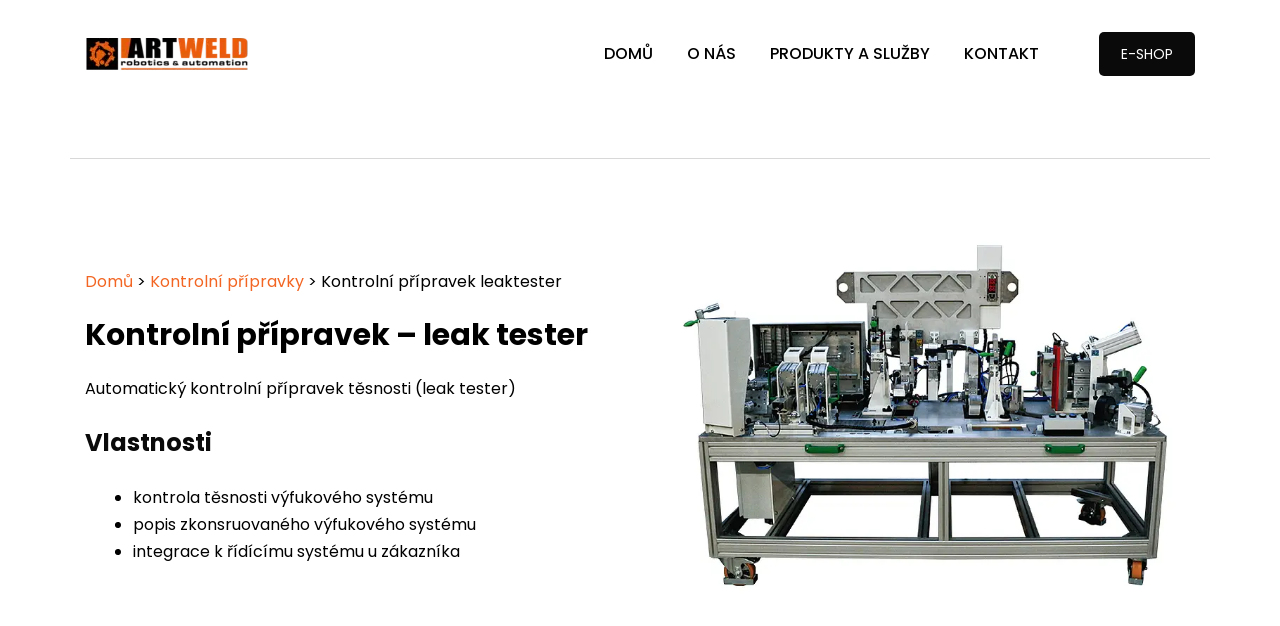

--- FILE ---
content_type: text/html; charset=UTF-8
request_url: https://artweld-robotics.cz/kontrolni-pripravky/pripravek-leakterster/
body_size: 23556
content:
 <!DOCTYPE html>
<html class=" optml_no_js " lang="cs" prefix="og: https://ogp.me/ns#">
<head>
<meta charset="UTF-8">
<meta name="viewport" content="width=device-width, initial-scale=1">
<link rel="profile" href="https://gmpg.org/xfn/11">
	<style>img:is([sizes="auto" i], [sizes^="auto," i]) { contain-intrinsic-size: 3000px 1500px }</style>
	
<!-- Optimalizace pro vyhledávače podle Rank Math - https://rankmath.com/ -->
<title>Kontrolní přípravek leak tester | Artweld-robotics.cz</title>
<meta name="description" content="Kontrolní přípravek leak tester slouží k prověření těsnosti vyrobené sestavy dílů. Vyrábíme a integrujeme automatické i manuální kontrolní přípravky."/>
<meta name="robots" content="follow, index, max-snippet:-1, max-video-preview:-1, max-image-preview:large"/>
<link rel="canonical" href="https://artweld-robotics.cz/kontrolni-pripravky/pripravek-leakterster/" />
<meta property="og:locale" content="cs_CZ" />
<meta property="og:type" content="article" />
<meta property="og:title" content="Kontrolní přípravek leak tester | Artweld-robotics.cz" />
<meta property="og:description" content="Kontrolní přípravek leak tester slouží k prověření těsnosti vyrobené sestavy dílů. Vyrábíme a integrujeme automatické i manuální kontrolní přípravky." />
<meta property="og:url" content="https://artweld-robotics.cz/kontrolni-pripravky/pripravek-leakterster/" />
<meta property="og:site_name" content="Artweld - robotics &amp; automation" />
<meta property="article:publisher" content="https://www.facebook.com/Artweld.cz" />
<meta property="article:section" content="Kontrolní přípravky, přehled" />
<meta property="og:updated_time" content="2023-03-29T12:34:34+02:00" />
<meta property="og:image" content="https://ml74woxed2cd.i.optimole.com/cb:7qLM.3d674/w:640/h:335/q:mauto/g:sm/f:best/ig:avif/https://artweld-robotics.cz/wp-content/uploads/2023/03/ARA_head-banners5.jpg" />
<meta property="og:image:secure_url" content="https://ml74woxed2cd.i.optimole.com/cb:7qLM.3d674/w:640/h:335/q:mauto/g:sm/f:best/ig:avif/https://artweld-robotics.cz/wp-content/uploads/2023/03/ARA_head-banners5.jpg" />
<meta property="og:image:width" content="640" />
<meta property="og:image:height" content="335" />
<meta property="og:image:alt" content="leak tester" />
<meta property="og:image:type" content="image/jpeg" />
<meta name="twitter:card" content="summary" />
<meta name="twitter:title" content="Kontrolní přípravek leak tester | Artweld-robotics.cz" />
<meta name="twitter:description" content="Kontrolní přípravek leak tester slouží k prověření těsnosti vyrobené sestavy dílů. Vyrábíme a integrujeme automatické i manuální kontrolní přípravky." />
<meta name="twitter:image" content="https://ml74woxed2cd.i.optimole.com/cb:7qLM.3d674/w:640/h:335/q:mauto/g:sm/f:best/ig:avif/https://artweld-robotics.cz/wp-content/uploads/2023/03/ARA_head-banners5.jpg" />
<meta name="twitter:label1" content="Doba čtení" />
<meta name="twitter:data1" content="2 minuty" />
<script type="application/ld+json" class="rank-math-schema">{"@context":"https://schema.org","@graph":[{"@type":"BreadcrumbList","@id":"https://artweld-robotics.cz/kontrolni-pripravky/pripravek-leakterster/#breadcrumb","itemListElement":[{"@type":"ListItem","position":"1","item":{"@id":"https://artweld-robotics.cz","name":"Dom\u016f"}},{"@type":"ListItem","position":"2","item":{"@id":"https://artweld-robotics.cz/kontrolni-pripravky/","name":"Kontroln\u00ed p\u0159\u00edpravky"}},{"@type":"ListItem","position":"3","item":{"@id":"https://artweld-robotics.cz/kontrolni-pripravky/pripravek-leakterster/","name":"Kontroln\u00ed p\u0159\u00edpravek leaktester"}}]}]}</script>
<!-- /Rank Math WordPress SEO plugin -->

<link rel='dns-prefetch' href='//www.googletagmanager.com' />
<link rel='dns-prefetch' href='//fonts.googleapis.com' />
<link rel='dns-prefetch' href='//hcaptcha.com' />
<link rel='dns-prefetch' href='//ml74woxed2cd.i.optimole.com' />
<link rel='preconnect' href='https://ml74woxed2cd.i.optimole.com' />
<link rel='preconnect' href='https://fonts.gstatic.com' crossorigin />
<link rel="alternate" type="application/rss+xml" title="Artweld - robotics &amp; automation &raquo; RSS zdroj" href="https://artweld-robotics.cz/feed/" />
<link rel="alternate" type="application/rss+xml" title="Artweld - robotics &amp; automation &raquo; RSS komentářů" href="https://artweld-robotics.cz/comments/feed/" />
<script type="text/javascript">
/* <![CDATA[ */
window._wpemojiSettings = {"baseUrl":"https:\/\/s.w.org\/images\/core\/emoji\/16.0.1\/72x72\/","ext":".png","svgUrl":"https:\/\/s.w.org\/images\/core\/emoji\/16.0.1\/svg\/","svgExt":".svg","source":{"concatemoji":"https:\/\/artweld-robotics.cz\/wp-includes\/js\/wp-emoji-release.min.js?ver=6.8.3"}};
/*! This file is auto-generated */
!function(s,n){var o,i,e;function c(e){try{var t={supportTests:e,timestamp:(new Date).valueOf()};sessionStorage.setItem(o,JSON.stringify(t))}catch(e){}}function p(e,t,n){e.clearRect(0,0,e.canvas.width,e.canvas.height),e.fillText(t,0,0);var t=new Uint32Array(e.getImageData(0,0,e.canvas.width,e.canvas.height).data),a=(e.clearRect(0,0,e.canvas.width,e.canvas.height),e.fillText(n,0,0),new Uint32Array(e.getImageData(0,0,e.canvas.width,e.canvas.height).data));return t.every(function(e,t){return e===a[t]})}function u(e,t){e.clearRect(0,0,e.canvas.width,e.canvas.height),e.fillText(t,0,0);for(var n=e.getImageData(16,16,1,1),a=0;a<n.data.length;a++)if(0!==n.data[a])return!1;return!0}function f(e,t,n,a){switch(t){case"flag":return n(e,"\ud83c\udff3\ufe0f\u200d\u26a7\ufe0f","\ud83c\udff3\ufe0f\u200b\u26a7\ufe0f")?!1:!n(e,"\ud83c\udde8\ud83c\uddf6","\ud83c\udde8\u200b\ud83c\uddf6")&&!n(e,"\ud83c\udff4\udb40\udc67\udb40\udc62\udb40\udc65\udb40\udc6e\udb40\udc67\udb40\udc7f","\ud83c\udff4\u200b\udb40\udc67\u200b\udb40\udc62\u200b\udb40\udc65\u200b\udb40\udc6e\u200b\udb40\udc67\u200b\udb40\udc7f");case"emoji":return!a(e,"\ud83e\udedf")}return!1}function g(e,t,n,a){var r="undefined"!=typeof WorkerGlobalScope&&self instanceof WorkerGlobalScope?new OffscreenCanvas(300,150):s.createElement("canvas"),o=r.getContext("2d",{willReadFrequently:!0}),i=(o.textBaseline="top",o.font="600 32px Arial",{});return e.forEach(function(e){i[e]=t(o,e,n,a)}),i}function t(e){var t=s.createElement("script");t.src=e,t.defer=!0,s.head.appendChild(t)}"undefined"!=typeof Promise&&(o="wpEmojiSettingsSupports",i=["flag","emoji"],n.supports={everything:!0,everythingExceptFlag:!0},e=new Promise(function(e){s.addEventListener("DOMContentLoaded",e,{once:!0})}),new Promise(function(t){var n=function(){try{var e=JSON.parse(sessionStorage.getItem(o));if("object"==typeof e&&"number"==typeof e.timestamp&&(new Date).valueOf()<e.timestamp+604800&&"object"==typeof e.supportTests)return e.supportTests}catch(e){}return null}();if(!n){if("undefined"!=typeof Worker&&"undefined"!=typeof OffscreenCanvas&&"undefined"!=typeof URL&&URL.createObjectURL&&"undefined"!=typeof Blob)try{var e="postMessage("+g.toString()+"("+[JSON.stringify(i),f.toString(),p.toString(),u.toString()].join(",")+"));",a=new Blob([e],{type:"text/javascript"}),r=new Worker(URL.createObjectURL(a),{name:"wpTestEmojiSupports"});return void(r.onmessage=function(e){c(n=e.data),r.terminate(),t(n)})}catch(e){}c(n=g(i,f,p,u))}t(n)}).then(function(e){for(var t in e)n.supports[t]=e[t],n.supports.everything=n.supports.everything&&n.supports[t],"flag"!==t&&(n.supports.everythingExceptFlag=n.supports.everythingExceptFlag&&n.supports[t]);n.supports.everythingExceptFlag=n.supports.everythingExceptFlag&&!n.supports.flag,n.DOMReady=!1,n.readyCallback=function(){n.DOMReady=!0}}).then(function(){return e}).then(function(){var e;n.supports.everything||(n.readyCallback(),(e=n.source||{}).concatemoji?t(e.concatemoji):e.wpemoji&&e.twemoji&&(t(e.twemoji),t(e.wpemoji)))}))}((window,document),window._wpemojiSettings);
/* ]]> */
</script>
<link rel='stylesheet' id='fluent-form-styles-css' href='https://artweld-robotics.cz/wp-content/plugins/fluentform/assets/css/fluent-forms-public.css?ver=6.1.11' type='text/css' media='all' />
<link rel='stylesheet' id='fluentform-public-default-css' href='https://artweld-robotics.cz/wp-content/plugins/fluentform/assets/css/fluentform-public-default.css?ver=6.1.11' type='text/css' media='all' />
<style id='wp-emoji-styles-inline-css' type='text/css'>

	img.wp-smiley, img.emoji {
		display: inline !important;
		border: none !important;
		box-shadow: none !important;
		height: 1em !important;
		width: 1em !important;
		margin: 0 0.07em !important;
		vertical-align: -0.1em !important;
		background: none !important;
		padding: 0 !important;
	}
</style>
<link rel='stylesheet' id='wp-block-library-css' href='https://artweld-robotics.cz/wp-includes/css/dist/block-library/style.min.css?ver=6.8.3' type='text/css' media='all' />
<style id='classic-theme-styles-inline-css' type='text/css'>
/*! This file is auto-generated */
.wp-block-button__link{color:#fff;background-color:#32373c;border-radius:9999px;box-shadow:none;text-decoration:none;padding:calc(.667em + 2px) calc(1.333em + 2px);font-size:1.125em}.wp-block-file__button{background:#32373c;color:#fff;text-decoration:none}
</style>
<style id='global-styles-inline-css' type='text/css'>
:root{--wp--preset--aspect-ratio--square: 1;--wp--preset--aspect-ratio--4-3: 4/3;--wp--preset--aspect-ratio--3-4: 3/4;--wp--preset--aspect-ratio--3-2: 3/2;--wp--preset--aspect-ratio--2-3: 2/3;--wp--preset--aspect-ratio--16-9: 16/9;--wp--preset--aspect-ratio--9-16: 9/16;--wp--preset--color--black: #000000;--wp--preset--color--cyan-bluish-gray: #abb8c3;--wp--preset--color--white: #ffffff;--wp--preset--color--pale-pink: #f78da7;--wp--preset--color--vivid-red: #cf2e2e;--wp--preset--color--luminous-vivid-orange: #ff6900;--wp--preset--color--luminous-vivid-amber: #fcb900;--wp--preset--color--light-green-cyan: #7bdcb5;--wp--preset--color--vivid-green-cyan: #00d084;--wp--preset--color--pale-cyan-blue: #8ed1fc;--wp--preset--color--vivid-cyan-blue: #0693e3;--wp--preset--color--vivid-purple: #9b51e0;--wp--preset--gradient--vivid-cyan-blue-to-vivid-purple: linear-gradient(135deg,rgba(6,147,227,1) 0%,rgb(155,81,224) 100%);--wp--preset--gradient--light-green-cyan-to-vivid-green-cyan: linear-gradient(135deg,rgb(122,220,180) 0%,rgb(0,208,130) 100%);--wp--preset--gradient--luminous-vivid-amber-to-luminous-vivid-orange: linear-gradient(135deg,rgba(252,185,0,1) 0%,rgba(255,105,0,1) 100%);--wp--preset--gradient--luminous-vivid-orange-to-vivid-red: linear-gradient(135deg,rgba(255,105,0,1) 0%,rgb(207,46,46) 100%);--wp--preset--gradient--very-light-gray-to-cyan-bluish-gray: linear-gradient(135deg,rgb(238,238,238) 0%,rgb(169,184,195) 100%);--wp--preset--gradient--cool-to-warm-spectrum: linear-gradient(135deg,rgb(74,234,220) 0%,rgb(151,120,209) 20%,rgb(207,42,186) 40%,rgb(238,44,130) 60%,rgb(251,105,98) 80%,rgb(254,248,76) 100%);--wp--preset--gradient--blush-light-purple: linear-gradient(135deg,rgb(255,206,236) 0%,rgb(152,150,240) 100%);--wp--preset--gradient--blush-bordeaux: linear-gradient(135deg,rgb(254,205,165) 0%,rgb(254,45,45) 50%,rgb(107,0,62) 100%);--wp--preset--gradient--luminous-dusk: linear-gradient(135deg,rgb(255,203,112) 0%,rgb(199,81,192) 50%,rgb(65,88,208) 100%);--wp--preset--gradient--pale-ocean: linear-gradient(135deg,rgb(255,245,203) 0%,rgb(182,227,212) 50%,rgb(51,167,181) 100%);--wp--preset--gradient--electric-grass: linear-gradient(135deg,rgb(202,248,128) 0%,rgb(113,206,126) 100%);--wp--preset--gradient--midnight: linear-gradient(135deg,rgb(2,3,129) 0%,rgb(40,116,252) 100%);--wp--preset--font-size--small: 13px;--wp--preset--font-size--medium: 20px;--wp--preset--font-size--large: 36px;--wp--preset--font-size--x-large: 42px;--wp--preset--spacing--20: 0.44rem;--wp--preset--spacing--30: 0.67rem;--wp--preset--spacing--40: 1rem;--wp--preset--spacing--50: 1.5rem;--wp--preset--spacing--60: 2.25rem;--wp--preset--spacing--70: 3.38rem;--wp--preset--spacing--80: 5.06rem;--wp--preset--shadow--natural: 6px 6px 9px rgba(0, 0, 0, 0.2);--wp--preset--shadow--deep: 12px 12px 50px rgba(0, 0, 0, 0.4);--wp--preset--shadow--sharp: 6px 6px 0px rgba(0, 0, 0, 0.2);--wp--preset--shadow--outlined: 6px 6px 0px -3px rgba(255, 255, 255, 1), 6px 6px rgba(0, 0, 0, 1);--wp--preset--shadow--crisp: 6px 6px 0px rgba(0, 0, 0, 1);}:where(.is-layout-flex){gap: 0.5em;}:where(.is-layout-grid){gap: 0.5em;}body .is-layout-flex{display: flex;}.is-layout-flex{flex-wrap: wrap;align-items: center;}.is-layout-flex > :is(*, div){margin: 0;}body .is-layout-grid{display: grid;}.is-layout-grid > :is(*, div){margin: 0;}:where(.wp-block-columns.is-layout-flex){gap: 2em;}:where(.wp-block-columns.is-layout-grid){gap: 2em;}:where(.wp-block-post-template.is-layout-flex){gap: 1.25em;}:where(.wp-block-post-template.is-layout-grid){gap: 1.25em;}.has-black-color{color: var(--wp--preset--color--black) !important;}.has-cyan-bluish-gray-color{color: var(--wp--preset--color--cyan-bluish-gray) !important;}.has-white-color{color: var(--wp--preset--color--white) !important;}.has-pale-pink-color{color: var(--wp--preset--color--pale-pink) !important;}.has-vivid-red-color{color: var(--wp--preset--color--vivid-red) !important;}.has-luminous-vivid-orange-color{color: var(--wp--preset--color--luminous-vivid-orange) !important;}.has-luminous-vivid-amber-color{color: var(--wp--preset--color--luminous-vivid-amber) !important;}.has-light-green-cyan-color{color: var(--wp--preset--color--light-green-cyan) !important;}.has-vivid-green-cyan-color{color: var(--wp--preset--color--vivid-green-cyan) !important;}.has-pale-cyan-blue-color{color: var(--wp--preset--color--pale-cyan-blue) !important;}.has-vivid-cyan-blue-color{color: var(--wp--preset--color--vivid-cyan-blue) !important;}.has-vivid-purple-color{color: var(--wp--preset--color--vivid-purple) !important;}.has-black-background-color{background-color: var(--wp--preset--color--black) !important;}.has-cyan-bluish-gray-background-color{background-color: var(--wp--preset--color--cyan-bluish-gray) !important;}.has-white-background-color{background-color: var(--wp--preset--color--white) !important;}.has-pale-pink-background-color{background-color: var(--wp--preset--color--pale-pink) !important;}.has-vivid-red-background-color{background-color: var(--wp--preset--color--vivid-red) !important;}.has-luminous-vivid-orange-background-color{background-color: var(--wp--preset--color--luminous-vivid-orange) !important;}.has-luminous-vivid-amber-background-color{background-color: var(--wp--preset--color--luminous-vivid-amber) !important;}.has-light-green-cyan-background-color{background-color: var(--wp--preset--color--light-green-cyan) !important;}.has-vivid-green-cyan-background-color{background-color: var(--wp--preset--color--vivid-green-cyan) !important;}.has-pale-cyan-blue-background-color{background-color: var(--wp--preset--color--pale-cyan-blue) !important;}.has-vivid-cyan-blue-background-color{background-color: var(--wp--preset--color--vivid-cyan-blue) !important;}.has-vivid-purple-background-color{background-color: var(--wp--preset--color--vivid-purple) !important;}.has-black-border-color{border-color: var(--wp--preset--color--black) !important;}.has-cyan-bluish-gray-border-color{border-color: var(--wp--preset--color--cyan-bluish-gray) !important;}.has-white-border-color{border-color: var(--wp--preset--color--white) !important;}.has-pale-pink-border-color{border-color: var(--wp--preset--color--pale-pink) !important;}.has-vivid-red-border-color{border-color: var(--wp--preset--color--vivid-red) !important;}.has-luminous-vivid-orange-border-color{border-color: var(--wp--preset--color--luminous-vivid-orange) !important;}.has-luminous-vivid-amber-border-color{border-color: var(--wp--preset--color--luminous-vivid-amber) !important;}.has-light-green-cyan-border-color{border-color: var(--wp--preset--color--light-green-cyan) !important;}.has-vivid-green-cyan-border-color{border-color: var(--wp--preset--color--vivid-green-cyan) !important;}.has-pale-cyan-blue-border-color{border-color: var(--wp--preset--color--pale-cyan-blue) !important;}.has-vivid-cyan-blue-border-color{border-color: var(--wp--preset--color--vivid-cyan-blue) !important;}.has-vivid-purple-border-color{border-color: var(--wp--preset--color--vivid-purple) !important;}.has-vivid-cyan-blue-to-vivid-purple-gradient-background{background: var(--wp--preset--gradient--vivid-cyan-blue-to-vivid-purple) !important;}.has-light-green-cyan-to-vivid-green-cyan-gradient-background{background: var(--wp--preset--gradient--light-green-cyan-to-vivid-green-cyan) !important;}.has-luminous-vivid-amber-to-luminous-vivid-orange-gradient-background{background: var(--wp--preset--gradient--luminous-vivid-amber-to-luminous-vivid-orange) !important;}.has-luminous-vivid-orange-to-vivid-red-gradient-background{background: var(--wp--preset--gradient--luminous-vivid-orange-to-vivid-red) !important;}.has-very-light-gray-to-cyan-bluish-gray-gradient-background{background: var(--wp--preset--gradient--very-light-gray-to-cyan-bluish-gray) !important;}.has-cool-to-warm-spectrum-gradient-background{background: var(--wp--preset--gradient--cool-to-warm-spectrum) !important;}.has-blush-light-purple-gradient-background{background: var(--wp--preset--gradient--blush-light-purple) !important;}.has-blush-bordeaux-gradient-background{background: var(--wp--preset--gradient--blush-bordeaux) !important;}.has-luminous-dusk-gradient-background{background: var(--wp--preset--gradient--luminous-dusk) !important;}.has-pale-ocean-gradient-background{background: var(--wp--preset--gradient--pale-ocean) !important;}.has-electric-grass-gradient-background{background: var(--wp--preset--gradient--electric-grass) !important;}.has-midnight-gradient-background{background: var(--wp--preset--gradient--midnight) !important;}.has-small-font-size{font-size: var(--wp--preset--font-size--small) !important;}.has-medium-font-size{font-size: var(--wp--preset--font-size--medium) !important;}.has-large-font-size{font-size: var(--wp--preset--font-size--large) !important;}.has-x-large-font-size{font-size: var(--wp--preset--font-size--x-large) !important;}
:where(.wp-block-post-template.is-layout-flex){gap: 1.25em;}:where(.wp-block-post-template.is-layout-grid){gap: 1.25em;}
:where(.wp-block-columns.is-layout-flex){gap: 2em;}:where(.wp-block-columns.is-layout-grid){gap: 2em;}
:root :where(.wp-block-pullquote){font-size: 1.5em;line-height: 1.6;}
</style>
<link rel='stylesheet' id='boostrap-css' href='https://artweld-robotics.cz/wp-content/themes/unitek/assets/css/bootstrap.min.css?ver=6.8.3' type='text/css' media='all' />
<link rel='stylesheet' id='font-awesome-css' href='https://artweld-robotics.cz/wp-content/themes/unitek/assets/css/font-awesome.min.css?ver=6.8.3' type='text/css' media='all' />
<link rel='stylesheet' id='icofont-css' href='https://artweld-robotics.cz/wp-content/themes/unitek/assets/css/icofont.css?ver=6.8.3' type='text/css' media='all' />
<link rel='stylesheet' id='flaticon-css' href='https://artweld-robotics.cz/wp-content/themes/unitek/assets/css/flaticon.css?ver=6.8.3' type='text/css' media='all' />
<link rel='stylesheet' id='lineicon-css' href='https://artweld-robotics.cz/wp-content/themes/unitek/assets/css/lineicons.css?ver=6.8.3' type='text/css' media='all' />
<link rel='stylesheet' id='owl-carousel-css' href='https://artweld-robotics.cz/wp-content/themes/unitek/assets/css/owl.carousel.css?ver=6.8.3' type='text/css' media='all' />
<link rel='stylesheet' id='slick-css' href='https://artweld-robotics.cz/wp-content/themes/unitek/assets/css/slick.css?ver=6.8.3' type='text/css' media='all' />
<link rel='stylesheet' id='magnific-popup-css' href='https://artweld-robotics.cz/wp-content/themes/unitek/assets/css/magnific-popup.css?ver=6.8.3' type='text/css' media='all' />
<link rel='stylesheet' id='unitek-style-default-css' href='https://artweld-robotics.cz/wp-content/themes/unitek/assets/css/default.css?ver=6.8.3' type='text/css' media='all' />
<link rel='stylesheet' id='unitek-style-responsive-css' href='https://artweld-robotics.cz/wp-content/themes/unitek/assets/css/responsive.css?ver=6.8.3' type='text/css' media='all' />
<link rel='stylesheet' id='unitek-style-css' href='https://artweld-robotics.cz/wp-content/themes/unitek/style.css?ver=6.8.3' type='text/css' media='all' />
<link rel='stylesheet' id='studio-fonts-css' href='//fonts.googleapis.com/css?family=Poppins%3A+400%2C500%2C600%2C700%2C900&#038;ver=1.0.0' type='text/css' media='all' />
<style id='optm_lazyload_noscript_style-inline-css' type='text/css'>
html.optml_no_js img[data-opt-src] { display: none !important; } 
 /* OPTML_VIEWPORT_BG_SELECTORS */
html .elementor-section[data-settings*="background_background"]:not(.optml-bg-lazyloaded),
html .elementor-column[data-settings*="background_background"] > .elementor-widget-wrap:not(.optml-bg-lazyloaded),
html .elementor-section > .elementor-background-overlay:not(.optml-bg-lazyloaded),
html [class*="wp-block-cover"][style*="background-image"]:not(.optml-bg-lazyloaded),
html [style*="background-image:url("]:not(.optml-bg-lazyloaded),
html [style*="background-image: url("]:not(.optml-bg-lazyloaded),
html [style*="background:url("]:not(.optml-bg-lazyloaded),
html [style*="background: url("]:not(.optml-bg-lazyloaded),
html [class*="wp-block-group"][style*="background-image"]:not(.optml-bg-lazyloaded) { background-image: none !important; }
/* OPTML_VIEWPORT_BG_SELECTORS */
</style>
<link rel='stylesheet' id='js_composer_front-css' href='https://artweld-robotics.cz/wp-content/plugins/js_composer/assets/css/js_composer.min.css?ver=6.8.0' type='text/css' media='all' />
<link rel="preload" as="style" href="https://fonts.googleapis.com/css?family=Poppins:100,200,300,400,500,600,700,800,900,100italic,200italic,300italic,400italic,500italic,600italic,700italic,800italic,900italic&#038;subset=latin-ext&#038;display=swap&#038;ver=1758697865" /><link rel="stylesheet" href="https://fonts.googleapis.com/css?family=Poppins:100,200,300,400,500,600,700,800,900,100italic,200italic,300italic,400italic,500italic,600italic,700italic,800italic,900italic&#038;subset=latin-ext&#038;display=swap&#038;ver=1758697865" media="print" onload="this.media='all'"><noscript><link rel="stylesheet" href="https://fonts.googleapis.com/css?family=Poppins:100,200,300,400,500,600,700,800,900,100italic,200italic,300italic,400italic,500italic,600italic,700italic,800italic,900italic&#038;subset=latin-ext&#038;display=swap&#038;ver=1758697865" /></noscript><script type="text/javascript" src="https://artweld-robotics.cz/wp-includes/js/jquery/jquery.min.js?ver=3.7.1" id="jquery-core-js"></script>
<script type="text/javascript" src="https://artweld-robotics.cz/wp-includes/js/jquery/jquery-migrate.min.js?ver=3.4.1" id="jquery-migrate-js"></script>
<script type="text/javascript" id="optml-print-js-after">
/* <![CDATA[ */
			(function(w, d){
					w.addEventListener("beforeprint", function(){
						let images = d.getElementsByTagName( "img" );
							for (let img of images) {
								if ( !img.dataset.optSrc) {
									continue;
								}
								img.src = img.dataset.optSrc;
								delete img.dataset.optSrc;
							}
					});
			
			}(window, document));
								 
/* ]]> */
</script>

<!-- Google tag (gtag.js) snippet added by Site Kit -->
<!-- Google Analytics snippet added by Site Kit -->
<script type="text/javascript" src="https://www.googletagmanager.com/gtag/js?id=G-YS8GHNQFJT" id="google_gtagjs-js" async></script>
<script type="text/javascript" id="google_gtagjs-js-after">
/* <![CDATA[ */
window.dataLayer = window.dataLayer || [];function gtag(){dataLayer.push(arguments);}
gtag("set","linker",{"domains":["artweld-robotics.cz"]});
gtag("js", new Date());
gtag("set", "developer_id.dZTNiMT", true);
gtag("config", "G-YS8GHNQFJT");
/* ]]> */
</script>
<link rel="https://api.w.org/" href="https://artweld-robotics.cz/wp-json/" /><link rel="alternate" title="JSON" type="application/json" href="https://artweld-robotics.cz/wp-json/wp/v2/pages/3904" /><link rel="EditURI" type="application/rsd+xml" title="RSD" href="https://artweld-robotics.cz/xmlrpc.php?rsd" />
<meta name="generator" content="WordPress 6.8.3" />
<link rel='shortlink' href='https://artweld-robotics.cz/?p=3904' />
<link rel="alternate" title="oEmbed (JSON)" type="application/json+oembed" href="https://artweld-robotics.cz/wp-json/oembed/1.0/embed?url=https%3A%2F%2Fartweld-robotics.cz%2Fkontrolni-pripravky%2Fpripravek-leakterster%2F" />
<link rel="alternate" title="oEmbed (XML)" type="text/xml+oembed" href="https://artweld-robotics.cz/wp-json/oembed/1.0/embed?url=https%3A%2F%2Fartweld-robotics.cz%2Fkontrolni-pripravky%2Fpripravek-leakterster%2F&#038;format=xml" />
<meta name="generator" content="Redux 4.5.9" /><meta name="generator" content="Site Kit by Google 1.162.0" /><!-- IOS Icon for Wordpress -->
	<link rel="apple-touch-icon-precomposed" href="https://ml74woxed2cd.i.optimole.com/cb:7qLM.3d674/w:auto/h:auto/q:mauto/g:sm/f:best/ig:avif/https://artweld-robotics.cz/wp-content/plugins/ios-icons-for-wordpress/icons/final/eb2c16688038d8ce4a6677a9fa4367b9.png" />
		<script type="text/javascript">
		
		var iconName = ARA		
		  if( navigator.userAgent.match(/iPhone/i) || 		
		      navigator.userAgent.match(/iPod/i) || 		
		      navigator.userAgent.match(/iPad/i)		
		    ) {
		         document.title = "ARA";		
		      }
		</script>

<!-- IOS Icon for Wordpress --><style>
.h-captcha{position:relative;display:block;margin-bottom:2rem;padding:0;clear:both}.h-captcha[data-size="normal"]{width:303px;height:78px}.h-captcha[data-size="compact"]{width:164px;height:144px}.h-captcha[data-size="invisible"]{display:none}.h-captcha iframe{z-index:1}.h-captcha::before{content:"";display:block;position:absolute;top:0;left:0;background:url(https://ml74woxed2cd.i.optimole.com/cb:7qLM.3d674/w:auto/h:auto/q:mauto/g:sm/f:best/ig:avif/https://artweld-robotics.cz/wp-content/plugins/hcaptcha-for-forms-and-more/assets/images/hcaptcha-div-logo.svg) no-repeat;border:1px solid #fff0;border-radius:4px;box-sizing:border-box}.h-captcha::after{content:"If you see this message, hCaptcha failed to load due to site errors.";font:13px/1.35 system-ui,-apple-system,Segoe UI,Roboto,Arial,sans-serif;display:block;position:absolute;top:0;left:0;box-sizing:border-box;color:red;opacity:0}.h-captcha:not(:has(iframe))::after{animation:hcap-msg-fade-in .3s ease forwards;animation-delay:2s}.h-captcha:has(iframe)::after{animation:none;opacity:0}@keyframes hcap-msg-fade-in{to{opacity:1}}.h-captcha[data-size="normal"]::before{width:300px;height:74px;background-position:94% 28%}.h-captcha[data-size="normal"]::after{padding:19px 75px 16px 10px}.h-captcha[data-size="compact"]::before{width:156px;height:136px;background-position:50% 79%}.h-captcha[data-size="compact"]::after{padding:10px 10px 16px 10px}.h-captcha[data-theme="light"]::before,body.is-light-theme .h-captcha[data-theme="auto"]::before,.h-captcha[data-theme="auto"]::before{background-color:#fafafa;border:1px solid #e0e0e0}.h-captcha[data-theme="dark"]::before,body.is-dark-theme .h-captcha[data-theme="auto"]::before,html.wp-dark-mode-active .h-captcha[data-theme="auto"]::before,html.drdt-dark-mode .h-captcha[data-theme="auto"]::before{background-image:url(https://ml74woxed2cd.i.optimole.com/cb:7qLM.3d674/w:auto/h:auto/q:mauto/g:sm/f:best/ig:avif/https://artweld-robotics.cz/wp-content/plugins/hcaptcha-for-forms-and-more/assets/images/hcaptcha-div-logo-white.svg);background-repeat:no-repeat;background-color:#333;border:1px solid #f5f5f5}@media (prefers-color-scheme:dark){.h-captcha[data-theme="auto"]::before{background-image:url(https://ml74woxed2cd.i.optimole.com/cb:7qLM.3d674/w:auto/h:auto/q:mauto/g:sm/f:best/ig:avif/https://artweld-robotics.cz/wp-content/plugins/hcaptcha-for-forms-and-more/assets/images/hcaptcha-div-logo-white.svg);background-repeat:no-repeat;background-color:#333;border:1px solid #f5f5f5}}.h-captcha[data-theme="custom"]::before{background-color:initial}.h-captcha[data-size="invisible"]::before,.h-captcha[data-size="invisible"]::after{display:none}.h-captcha iframe{position:relative}div[style*="z-index: 2147483647"] div[style*="border-width: 11px"][style*="position: absolute"][style*="pointer-events: none"]{border-style:none}
</style>
    <link rel="shortcut icon" type="image/x-icon" href="https://ml74woxed2cd.i.optimole.com/cb:7qLM.3d674/w:auto/h:auto/q:mauto/g:sm/f:best/ig:avif/https://artweld-robotics.cz/wp-content/uploads/2020/07/ARA_logo_124px.png"> 
  <meta name="generator" content="Powered by WPBakery Page Builder - drag and drop page builder for WordPress."/>
<script type="text/javascript" id="google_gtagjs" src="https://www.googletagmanager.com/gtag/js?id=G-YS8GHNQFJT" async="async"></script>
<script type="text/javascript" id="google_gtagjs-inline">
/* <![CDATA[ */
window.dataLayer = window.dataLayer || [];function gtag(){dataLayer.push(arguments);}gtag('js', new Date());gtag('config', 'G-YS8GHNQFJT', {} );
/* ]]> */
</script>
<meta http-equiv="Accept-CH" content="Viewport-Width" />
		<style type="text/css">
			img[data-opt-src]:not([data-opt-lazy-loaded]) {
				transition: .2s filter linear, .2s opacity linear, .2s border-radius linear;
				-webkit-transition: .2s filter linear, .2s opacity linear, .2s border-radius linear;
				-moz-transition: .2s filter linear, .2s opacity linear, .2s border-radius linear;
				-o-transition: .2s filter linear, .2s opacity linear, .2s border-radius linear;
			}
			img[data-opt-src]:not([data-opt-lazy-loaded]) {
					opacity: .75;
					-webkit-filter: blur(8px);
					-moz-filter: blur(8px);
					-o-filter: blur(8px);
					-ms-filter: blur(8px);
					filter: blur(8px);
					transform: scale(1.04);
					animation: 0.1s ease-in;
					-webkit-transform: translate3d(0, 0, 0);
			}
			/** optmliframelazyloadplaceholder */
		</style>
		<script type="application/javascript">
					document.documentElement.className = document.documentElement.className.replace(/\boptml_no_js\b/g, "");
						(function(w, d){
							var b = d.getElementsByTagName("head")[0];
							var s = d.createElement("script");
							var v = ("IntersectionObserver" in w && "isIntersecting" in w.IntersectionObserverEntry.prototype) ? "_no_poly" : "";
							s.async = true;
							s.src = "https://ml74woxed2cd.i.optimole.com/js-lib/v2/latest/optimole_lib" + v  + ".min.js";
							b.appendChild(s);
							w.optimoleData = {
								lazyloadOnly: "optimole-lazy-only",
								backgroundReplaceClasses: [],
								nativeLazyload : true,
								scalingDisabled: false,
								watchClasses: [],
								backgroundLazySelectors: ".elementor-section[data-settings*=\"background_background\"], .elementor-column[data-settings*=\"background_background\"] > .elementor-widget-wrap, .elementor-section > .elementor-background-overlay, [class*=\"wp-block-cover\"][style*=\"background-image\"], [style*=\"background-image:url(\"], [style*=\"background-image: url(\"], [style*=\"background:url(\"], [style*=\"background: url(\"], [class*=\"wp-block-group\"][style*=\"background-image\"]",
								network_optimizations: false,
								ignoreDpr: true,
								quality: 0,
								maxWidth: 1920,
								maxHeight: 1080,
							}
						}(window, document));
		</script>
<!-- Typography -->

<style>
			.footer-bottom{
			background:#000000 !important;
		}
		
	body{
		background:#FFFFFF;
		color:#000000 !important;
		font-family: Poppins !important;    
	    font-size: 16px !important;
	}


			#rs-header .toolbar-area{
			background: #35AC39		}
	
			#rs-header .toolbar-area .toolbar-contact ul.rs-contact-info li,
		#rs-header .toolbar-area,
		#rs-header .toolbar-area .toolbar-contact ul.rs-contact-info li, 
		#rs-header .toolbar-area .toolbar-contact ul li{
			color: #FFFFFF		}
	
				#rs-header .toolbar-area .toolbar-contact ul li i,
			#rs-header .toolbar-area .toolbar-sl-share ul li a i,
			#rs-header .toolbar-area .toolbar-contact ul li a{
			color: #FFFFFF			}
		
				#rs-header .toolbar-area .toolbar-contact ul.rs-contact-info li a:hover,
			#rs-header .toolbar-area .toolbar-contact ul li a:hover, 
			#rs-header .toolbar-area .toolbar-contact ul li:hover i,
			#rs-header .toolbar-area .toolbar-sl-share ul li a i:hover{
			color: #CCCCCC			}
		
			#rs-header .toolbar-area .toolbar-contact ul li,
		#rs-header .toolbar-area .toolbar-contact ul li i::before,
		#rs-header .toolbar-area .toolbar-sl-share ul li a i:before{
			font-size:14px;
		}
	

			#rs-header.header-style5 .toolbar-area{
			background: #35AC39		}
	
			#rs-header.header-style5 .toolbar-area .toolbar-contact ul.rs-contact-info li,
		#rs-header.header-style5 .toolbar-area,
		#rs-header.header-style5 .toolbar-area .toolbar-contact ul.rs-contact-info li, 
		#rs-header.header-style5 .toolbar-area .toolbar-contact ul li{
			color: #FFFFFF		}
	
				#rs-header.header-style5 .toolbar-area .toolbar-contact ul li i,
			#rs-header.header-style5 .toolbar-area .toolbar-sl-share ul li a i,
			#rs-header.header-style5 .toolbar-area .toolbar-contact ul li a{
			color: #FFFFFF			}
		
				#rs-header.header-style5 .toolbar-area .toolbar-contact ul.rs-contact-info li a:hover,
			#rs-header.header-style5 .toolbar-area .toolbar-contact ul li a:hover, 
			#rs-header.header-style5 .toolbar-area .toolbar-contact ul li:hover i,
			#rs-header.header-style5 .toolbar-area .toolbar-sl-share ul li a i:hover{
			color: #CCCCCC			}
		
			#rs-header.header-style5 .toolbar-area .toolbar-contact ul li,
		#rs-header.header-style5 .toolbar-area .toolbar-contact ul li i::before,
		#rs-header.header-style5 .toolbar-area .toolbar-sl-share ul li a i:before{
			font-size:14px;
		}
	

		        #rs-header.header-style-4 .toolbar-area{
	            background: #35AC39	        }
	    
	    	        #rs-header.header-style-4 .toolbar-area .toolbar-contact ul.rs-contact-info li,
	        #rs-header.header-style-4 .toolbar-area,
	        #rs-header.header-style-4 .toolbar-area .toolbar-contact ul.rs-contact-info li, 
	        #rs-header.header-style-4 .toolbar-area .toolbar-contact ul li{
	            color: #FFFFFF	        }
	    
	    	            #rs-header.header-style-4 .toolbar-area .toolbar-contact ul li i,
	            #rs-header.header-style-4 .toolbar-area .toolbar-sl-share ul li a i,
	            #rs-header.header-style-4 .toolbar-area .toolbar-contact ul li a{
	            color: #FFFFFF	            }
	        
	    	            #rs-header.header-style-4 .toolbar-area .toolbar-contact ul.rs-contact-info li a:hover,
	            #rs-header.header-style-4 .toolbar-area .toolbar-contact ul li a:hover, 
	            #rs-header.header-style-4 .toolbar-area .toolbar-contact ul li:hover i,
	            #rs-header.header-style-4 .toolbar-area .toolbar-sl-share ul li a i:hover{
	            color: #CCCCCC	            }
	        
	    	        #rs-header.header-style-4 .toolbar-area .toolbar-contact ul li,
	        #rs-header.header-style-4 .toolbar-area .toolbar-contact ul li i::before,
	        #rs-header.header-style-4 .toolbar-area .toolbar-sl-share ul li a i:before{
	            font-size:14px;
	        }
	    

	    	        #rs-header.header-style-4 .toolbar-area .toolbar-sl-share ul li a.quote-button{
	            color:#FFFFFF;
	        }
	    
	    	        #rs-header.header-style-4 .toolbar-area .toolbar-sl-share ul li a.quote-button{
	            background:#35AC39;
	        }
	    	  

	    	        #rs-header.header-style-4 .toolbar-area .toolbar-sl-share ul li a.quote-button:hover{
	            background:#288F2B;
	        }
	    



	    	            #rs-header.header-style-2 .toolbar-area{
	                background: #2186F2	            }
	        
	        	            #rs-header.header-style-2 .toolbar-area .toolbar-contact ul.rs-contact-info li,
	            #rs-header.header-style-2 .toolbar-area,
	            #rs-header.header-style-2 .toolbar-area .toolbar-contact ul.rs-contact-info li, 
	            #rs-header.header-style-2 .toolbar-area .toolbar-contact ul li{
	                color: #FFFFFF	            }
	        
	        	                #rs-header.header-style-2 .toolbar-area .toolbar-contact ul li i,
	                #rs-header.header-style-2 .toolbar-area .toolbar-sl-share ul li a i,
	                #rs-header.header-style-2 .toolbar-area .toolbar-contact ul li a{
	                color: #FFFFFF	                }
	            
	        	                #rs-header.header-style-2 .toolbar-area .toolbar-contact ul.rs-contact-info li a:hover,
	                #rs-header.header-style-2 .toolbar-area .toolbar-contact ul li a:hover, 
	                #rs-header.header-style-2 .toolbar-area .toolbar-contact ul li:hover i,
	                #rs-header.header-style-2 .toolbar-area .toolbar-sl-share ul li a i:hover{
	                color: #CCCCCC	                }
	            
	        	            #rs-header.header-style-2 .toolbar-area .toolbar-contact ul li,
	            #rs-header.header-style-2 .toolbar-area .toolbar-contact ul li i::before,
	            #rs-header.header-style-2 .toolbar-area .toolbar-sl-share ul li a i:before{
	                font-size:14px;
	            }
	        

	        	            #rs-header.header-style-2 .toolbar-area .toolbar-sl-share ul li a.quote-button{
	                color:#FFFFFF;
	            }
	        
	        	            #rs-header.header-style-2 .toolbar-area .toolbar-sl-share ul li a.quote-button{
	                background:#1368F2;
	            }
	        	  

	        	            #rs-header.header-style-2 .toolbar-area .toolbar-sl-share ul li a.quote-button:hover{
	                background:#005CF2;
	            }
	        

			@media only screen and (max-width: 991px) {
			#rs-header .logo-area a img{
				max-height:15px !important;
			}
		}
	
			@media only screen and (max-width: 991px) {
			#rs-header.header-style5 .logo-area a img{
				max-height:25px !important;
			}
		}
	
			@media only screen and (max-width: 991px) {
			#rs-header.header-style-3 .logo-area a img{
				max-height:25px !important;
			}
		}
	
			@media only screen and (max-width: 991px) {
			#rs-header.header-style-4 .logo-area a img{
				max-height:25px !important;
			}
		}
	
			@media only screen and (max-width: 991px) {
			#rs-header.header-style-2 .logo-area a img{
				max-height:25px !important;
			}
		}
	

			#rs-header.header-style-3 .logo-section .toolbar-contact-style4 ul.rs-contact-info li .contact-inf span,
		#rs-header.header-style-3 .logo-section .toolbar-contact-style4 ul.rs-contact-info li span.contact-inf{
		color:#FFFFFF 
	}
	
			#rs-header.header-style-3 .logo-section .toolbar-contact-style4 ul.rs-contact-info li .contact-inf a,
		#rs-header.header-style-3 .logo-section .toolbar-contact-style4 ul.rs-contact-info li i:before{
		color:#FFFFFF 
	}
	
			#rs-header.header-style-3 .logo-section .toolbar-contact-style4 ul.rs-contact-info li:hover .contact-inf a{
		color:#35AC39 
	}
	
			#rs-header.header-style1 .menu-area, 
		#rs-header.header-style1 .menu-sticky .menu-area{
		background:#FFFFFF	}
	
	

			.menu-area .navbar ul li > a{
			color:#000000 
		}
	
			.rs-transparent-header .menu-area .navbar ul li > a{
			color:#FFFFFF 
		}
	
			.rs-transparent-header .menu-area .navbar ul li:hover > a,
		.rs-transparent-header .menu-area .navbar ul li.current_page_item > a, {
			color:#35AC39 
		}
	
			.menu-area .navbar ul li:hover > a{
			color:#F26522 
		}
	
			.menu-area .navbar ul li.current-menu-ancestor a, 
		.menu-area .navbar ul li.current_page_item a,
		.menu-area .navbar ul.menu > li.current_page_item > a,	
		.menu-area .navbar ul li.current-menu-ancestor a, 
		.menu-area .navbar ul li.current_page_item a{
			color:#F26522; 
		}
	
			#rs-header .menu-responsive .sidebarmenu-search .sticky_search{
			color:#0A0A0A 
		}
	
			ul.offcanvas-icon .nav-link-container a{
			background:#FFFFFF 
		}
		

			.nav-link-container .nav-menu-link span{
			background:#F26522 
		}
		

			.nav-link-container .nav-menu-link span:hover{
			background:#F26522 
		}
		

			ul.offcanvas-icon .nav-link-container a:hover{
			background:#FFFFFF 
		}
		

			#rs-header .btn_quote a{
			background:#0A0A0A 
		}
		

			#rs-header .btn_quote a{
			border-radius:0px 
		}
		

			#rs-header .btn_quote a{
			color:#FFFFFF 
		}
		

			#rs-header .btn_quote a:hover{
			background:#F26522 
		}
	
			.phone_call i{
			background:#35AC39 
		}
		

			.phone_call i{
			color:#FFFFFF 
		}
	



			.menu-area .navbar ul li{
			padding-left:15px;
			padding-right:15px;
		}
	
			.menu-area .navbar ul > li,
		.menu-cart-area,
		#rs-header .menu-responsive .sidebarmenu-search .sticky_search{
			padding-top:40px;
		}
	
			.menu-area .navbar ul > li,
		.menu-cart-area,
		#rs-header .menu-responsive .sidebarmenu-search .sticky_search{
			padding-bottom:40px;
		}
	
			.menu-area .navbar ul > li > a,
		#rs-header .menu-area .navbar ul > li.mega > ul > li > a{
			text-transform:uppercase;
		}
	
			.menu-area .navbar ul li .sub-menu{
			background:#BCBCBC;
		}
	
			.menu-area .navbar ul li .sub-menu li > a{
			color:#000000 !important;
		}
	
			.menu-area .navbar ul li .sub-menu li:hover > a,
		.menu-area .navbar ul li .sub-menu li.current_page_item a{
			color:#F26522 !important;
		}
	
	
			.menu-area .navbar ul li ul.sub-menu li a{
			padding-left:40px;
			padding-right:40px;
		}
	
			.menu-area .navbar ul li ul.sub-menu li a{
			padding-top:10px;
			padding-bottom:10px;
		}
	
			.menu-area .navbar ul li ul.sub-menu{
			padding-top:21px;
			padding-bottom:21px;
		}
	
			#rs-header .menu-area .navbar ul > li.mega > ul{
			padding-left:40px;
			padding-right:40px;
		}
	
			#rs-header .menu-area .navbar ul li.mega ul.sub-menu li a{
			padding-top:10px;
			padding-bottom:10px;
		}
	
			#rs-header .menu-area .navbar ul > li.mega > ul{
			padding-top:21px;
			padding-bottom:21px;
		}
	
			.menu-sticky.sticky .menu-area,
		#rs-header.rs-transparent-header .menu-sticky.sticky .menu-area{
			background: #FFFFFF !important;	
		}
	
			#rs-header.header-style1 .menu-sticky.sticky .menu-area .navbar ul li a{
			color: #202427;
		}
		

			#rs-header.header-style1 .menu-sticky.sticky .menu-area .navbar ul li:hover > a,
		#rs-header.header-style1 .menu-sticky.sticky .menu-area .navbar ul li.current-menu-ancestor > a{
			color: #F26522;	
		}
	
			#rs-header.header-style1 .header-inner.menu-sticky.sticky .menu-area .navbar ul > li.current_page_item > a{
			color: #F26522;	
		}
	
			#rs-header.header-style1 .menu-sticky.sticky .menu-area .navbar ul li .sub-menu{
			background:#BCBCBC;
		}
		

			#rs-header.header-style1 .menu-sticky.sticky .menu-area .navbar ul li .sub-menu li a{
			color: #000000;	
		}
	
			#rs-header .menu-sticky.sticky .menu-area .navbar ul li .sub-menu li a:hover,
		#rs-header .menu-sticky.sticky .menu-area .navbar ul li .sub-menu li.current-menu-item page_item a,
		#rs-header .menu-sticky.sticky .menu-area .navbar ul  li .sub-menu li.current_page_item > a
		{
			color: #F26522;	
		}
	


	

			.header-style5 .nav-link-container .nav-menu-link span{
		background:#35AC39 
	}
	
			.header-style5 .menu-area .navbar ul li > a{
			color:#FFFFFF 
		}
	
			.header-style5 .menu-area .navbar ul li:hover > a{
			color:#35AC39 
		}
	

			.header-style5 .menu-area .navbar ul li.current-menu-ancestor a, 
		.header-style5 .menu-area .navbar ul li.current_page_item a,
		.header-style5 .menu-area .navbar ul.menu > li.current_page_item > a,	
		.header-style5 .menu-area .navbar ul li.current-menu-ancestor a, 
		.header-style5 .menu-area .navbar ul li.current_page_item a{
			color:#35AC39; 
		}
	
			#rs-header.header-style5 .menu-responsive .sidebarmenu-search .sticky_search i:before{
			color:#35AC39 
		}
	
			.header-style5 ul.offcanvas-icon .nav-link-container a{
			background:#FFFFFF 
		}
		

			.header-style5 ul.offcanvas-icon .nav-link-container a:hover{
			background:#FFFFFF 
		}
		

			#rs-header.header-style5 .btn_quote a{
			background:#35AC39 
		}
		

			#rs-header.header-style5 .btn_quote a{
			color:#FFFFFF 
		}
		

			#rs-header.header-style5 .btn_quote a:hover{
			background:#26992A 
		}
	
		

	

			.header-style5 .menu-area .navbar ul li{
			padding-left:20px;
			padding-right:20px;
		}
	
			.header-style5 .menu-area .navbar ul > li,
		.header-style5 .menu-cart-area,
		#rs-header.header-style5 .btn_quote,
		#rs-header.header-style5 .menu-responsive .sidebarmenu-search .sticky_search{
			padding-top:40px;
		}
	
			.header-style5 .menu-area .navbar ul > li,
		.header-style5 .menu-cart-area,
		#rs-header.header-style5 .btn_quote,
		#rs-header.header-style5 .menu-responsive .sidebarmenu-search .sticky_search{
			padding-bottom:40px;
		}
	
	
			.header-style5 .menu-area .navbar ul li .sub-menu{
			background:#35AC39;
		}
	
			.header-style5 .menu-area .navbar ul li .sub-menu li > a{
			color:#FFFFFF;
		}
	
			.header-style5 .menu-area .navbar ul li .sub-menu li:hover > a,
		.header-style5 .menu-area .navbar ul li .sub-menu li.current_page_item a{
			color:#CCCCCC;
		}
	
	
			.header-style5 .menu-area .navbar ul li ul.sub-menu li a{
			padding-left:40px;
			padding-right:40px;
		}
	
			.header-style5 .menu-area .navbar ul li ul.sub-menu li a{
			padding-top:10px;
			padding-bottom:10px;
		}
	
			.header-style5 .menu-area .navbar ul li ul.sub-menu{
			padding-top:21px;
			padding-bottom:21px;
		}
	
			#rs-header.header-style5 .menu-area .navbar ul > li.mega > ul{
			padding-left:40px;
			padding-right:40px;
		}
	
			#rs-header.header-style5 .menu-area .navbar ul li.mega ul.sub-menu li a{
			padding-top:10px;
			padding-bottom:10px;
		}
	
			#rs-header.header-style5 .menu-area .navbar ul > li.mega > ul{
			padding-top:21px;
			padding-bottom:21px;
		}
	
			#rs-header.header-style5 .menu-sticky.sticky .menu-area{
			background: #FFFFFF;	
		}
	
			#rs-header.header-style5 .menu-sticky.sticky .menu-area .navbar ul li a{
			color: #202427;
		}
		

			#rs-header.header-style5 .menu-sticky.sticky .menu-area .navbar ul li:hover > a{
			color: #35AC39;	
		}
	
			#rs-header.header-style5 .header-inner.menu-sticky.sticky .menu-area .navbar ul > li.current_page_item > a{
			color: #35AC39;	
		}
	
			.header-style5 .menu-sticky.sticky .menu-area .navbar ul li .sub-menu{
			background:#35AC39;
		}
		

			#rs-header.header-style5 .menu-sticky.sticky .menu-area .navbar ul li .sub-menu li a{
			color: #FFFFFF;	
		}
	
			#rs-header.header-style5 .menu-sticky.sticky .menu-area .navbar ul li .sub-menu li a:hover,
		#rs-header.header-style5 .menu-sticky.sticky .menu-area .navbar ul li .sub-menu li.current-menu-item page_item a,
		#rs-header.header-style5 .menu-sticky.sticky .menu-area .navbar ul  li .sub-menu li.current_page_item > a
		{
			color: #CCCCCC;	
		}
	



			.header-style-3 .menu-area,
		.menu-area, #rs-header .menu-sticky .menu-area,
		#rs-header.header-style-3 .header-inner .box-layout .row-table .menu-area, 
		#rs-headerheader-style-3 .menu-sticky .menu-area{
		background:#35AC39 
	}
	
			.header-style-3 .menu-area .navbar ul li > a{
			color:#202427 
		}
	
			.header-style-3 .menu-area .navbar ul li:hover > a{
			color:#35AC39 
		}
	

			.header-style-3 .menu-area .navbar ul li.current-menu-ancestor a, 
		.header-style-3 .menu-area .navbar ul li.current_page_item a,
		.header-style-3 .menu-area .navbar ul.menu > li.current_page_item > a,	
		.header-style-3 .menu-area .navbar ul li.current-menu-ancestor a, 
		.header-style-3 .menu-area .navbar ul li.current_page_item a{
			color:#35AC39 !important; 
		}
	
			#rs-header.header-style-3 .menu-responsive .sidebarmenu-search .sticky_search,
		#rs-header .sticky_search i:before,
		#rs-header.header-style-3 .menu-cart-area i::before{
			color:#0A0A0A 
		}
	
			.header-style-3 ul.offcanvas-icon .nav-link-container a{
			background:#FFFFFF 
		}
		

			.header-style-3 ul.offcanvas-icon .nav-link-container a:hover{
			background:#FFFFFF 
		}
		


			.header-style-3 .menu-area .navbar ul li{
			padding-left:20px;
			padding-right:20px;
		}
	
			.header-style-3 .menu-area .navbar ul > li,
		.header-style-3 .menu-cart-area,
		#rs-header.header-style-3 .btn_quote,
		#rs-header.header-style-3 .menu-responsive .sidebarmenu-search .sticky_search{
			padding-top:40px;
		}
	
			.header-style-3 .menu-area .navbar ul > li,
		.header-style-3 .menu-cart-area,
		#rs-header.header-style-3 .btn_quote,
		#rs-header.header-style-3 .menu-responsive .sidebarmenu-search .sticky_search{
			padding-bottom:40px;
		}
	
	
			.header-style-3 .menu-area .navbar ul li .sub-menu{
			background:#35AC39;
		}
	
			.header-style-3 .menu-area .navbar ul li .sub-menu li > a{
			color:#FFFFFF !important;
		}
	
			.header-style-3 .menu-area .navbar ul li .sub-menu li:hover > a,
		.header-style-3 .menu-area .navbar ul li .sub-menu li.current_page_item a{
			color:#CCCCCC !important;
		}
	
	
			.header-style-3 .menu-area .navbar ul li ul.sub-menu li a{
			padding-left:40px;
			padding-right:40px;
		}
	
			.header-style-3 .menu-area .navbar ul li ul.sub-menu li a{
			padding-top:10px;
			padding-bottom:10px;
		}
	
			.header-style-3 .menu-area .navbar ul li ul.sub-menu{
			padding-top:21px;
			padding-bottom:21px;
		}
	
			#rs-header.header-style-3 .menu-area .navbar ul > li.mega > ul{
			padding-left:40px;
			padding-right:40px;
		}
	
			#rs-header.header-style-3 .menu-area .navbar ul li.mega ul.sub-menu li a{
			padding-top:10px;
			padding-bottom:10px;
		}
	
			#rs-header.header-style-3 .menu-area .navbar ul > li.mega > ul{
			padding-top:21px;
			padding-bottom:21px;
		}
	
			#rs-header.header-style-3 .menu-sticky.sticky .menu-area,
		#rs-header.header-style-3 .header-inner.sticky,
		#rs-header.header-style-3 .header-inner.sticky .box-layout{
			background: #FFFFFF !important;	
		}
	
			#rs-header.header-style-3 .menu-sticky.sticky .menu-area .navbar ul li a{
			color: #202427;
		}
		

			#rs-header.header-style-3 .menu-sticky.sticky .menu-area .navbar ul li:hover > a{
			color: #35AC39 !important;	
		}
	
			#rs-header.header-style-3 .header-inner.menu-sticky.sticky .menu-area .navbar ul > li.current_page_item > a{
			color: #35AC39 !important;	
		}
	
			.header-style-3 .menu-sticky.sticky .menu-area .navbar ul li .sub-menu{
			background:#35AC39;
		}
		

			#rs-header.header-style-3 .menu-sticky.sticky .menu-area .navbar ul li .sub-menu li a{
			color: #FFFFFF !important;	
		}
	
			#rs-header.header-style-3 .menu-sticky.sticky .menu-area .navbar ul li .sub-menu li a:hover,
		#rs-header.header-style-3 .menu-sticky.sticky .menu-area .navbar ul li .sub-menu li.current-menu-item page_item a,
		#rs-header.header-style-3 .menu-sticky.sticky .menu-area .navbar ul  li .sub-menu li.current_page_item > a
		{
			color: #CCCCCC !important;	
		}
	





    .header-style-4 .menu-area .navbar ul li > a{
        color:#202427 
    }

    .header-style-4 .menu-area .navbar ul li:hover > a{
        color:#35AC39 
    }


    .header-style-4 .menu-area .navbar ul li.current-menu-ancestor a, 
    .header-style-4 .menu-area .navbar ul li.current_page_item a,
    .header-style-4 .menu-area .navbar ul.menu > li.current_page_item > a,  
    .header-style-4 .menu-area .navbar ul li.current-menu-ancestor a, 
    .header-style-4 .menu-area .navbar ul li.current_page_item a{
        color:#35AC39 !important; 
    }



    .header-style-4 .menu-area .navbar ul li{
        padding-left:20px;
        padding-right:20px;
    }

    .header-style-4 .menu-area .navbar ul > li,
    .header-style-4 .menu-cart-area,
    #rs-header.header-style-4 .btn_quote,
    #rs-header.header-style-4 .menu-responsive .sidebarmenu-search .sticky_search{
        padding-top:40px;
    }

    .header-style-4 .menu-area .navbar ul > li,
    .header-style-4 .menu-cart-area,
    #rs-header.header-style-4 .btn_quote,
    #rs-header.header-style-4 .menu-responsive .sidebarmenu-search .sticky_search{
        padding-bottom:40px;
    }


    .header-style-4 .menu-area .navbar ul li .sub-menu{
        background:#35AC39;
    }

    .header-style-4 .menu-area .navbar ul li .sub-menu li > a{
        color:#FFFFFF !important;
    }

    .header-style-4 .menu-area .navbar ul li .sub-menu li:hover > a,
    .header-style-4 .menu-area .navbar ul li .sub-menu li.current_page_item a{
        color:#CCCCCC !important;
    }


    .header-style-4 .menu-area .navbar ul li ul.sub-menu li a{
        padding-left:40px;
        padding-right:40px;
    }

    .header-style-4 .menu-area .navbar ul li ul.sub-menu li a{
        padding-top:10px;
        padding-bottom:10px;
    }

    .header-style-4 .menu-area .navbar ul li ul.sub-menu{
        padding-top:21px;
        padding-bottom:21px;
    }

    #rs-header.header-style-4 .menu-area .navbar ul > li.mega > ul{
        padding-left:40px;
        padding-right:40px;
    }

    #rs-header.header-style-4 .menu-area .navbar ul li.mega ul.sub-menu li a{
        padding-top:10px;
        padding-bottom:10px;
    }

    #rs-header.header-style-4 .menu-area .navbar ul > li.mega > ul{
        padding-top:21px;
        padding-bottom:21px;
    }

    #rs-header.header-style-4 .menu-sticky.sticky .menu-area,
    #rs-header.header-style-4 .header-inner.sticky,
    #rs-header.header-style-4 .header-inner.sticky .box-layout{
        background: #FFFFFF !important; 
    }

    #rs-header.header-style-4 .menu-sticky.sticky .menu-area .navbar ul li a{
        color: #202427;
    }
  

    #rs-header.header-style-4 .menu-sticky.sticky .menu-area .navbar ul li:hover > a{
        color: #35AC39 !important;  
    }

    #rs-header.header-style-4 .header-inner.menu-sticky.sticky .menu-area .navbar ul > li.current_page_item > a{
        color: #35AC39 !important; 
    }

    .header-style-4 .menu-sticky.sticky .menu-area .navbar ul li .sub-menu{
        background:#35AC39;
    }
 

    #rs-header.header-style-4 .menu-sticky.sticky .menu-area .navbar ul li .sub-menu li a{
        color: #FFFFFF;    
    }

    #rs-header.header-style-4 .menu-sticky.sticky .menu-area .navbar ul li .sub-menu li a:hover,
    #rs-header.header-style-4 .menu-sticky.sticky .menu-area .navbar ul li .sub-menu li.current-menu-item page_item a,
    #rs-header.header-style-4 .menu-sticky.sticky .menu-area .navbar ul  li .sub-menu li.current_page_item > a
    {
        color: #CCCCCC;  
    }





    .header-style-2 .menu-area,
    .menu-area, #rs-header .menu-sticky .menu-area, 
    #rs-headerheader-style-2 .menu-sticky .menu-area{
    background:#2E8CF2 
}

    .header-style-2 .menu-area .navbar ul li > a{
        color:#FFFFFF 
    }

    .header-style-2 .menu-area .navbar ul li:hover > a{
        color:#CCCCCC 
    }


    .header-style-2 .menu-area .navbar ul li.current-menu-ancestor a, 
    .header-style-2 .menu-area .navbar ul li.current_page_item a,
    .header-style-2 .menu-area .navbar ul.menu > li.current_page_item > a,  
    .header-style-2 .menu-area .navbar ul li.current-menu-ancestor a, 
    .header-style-2 .menu-area .navbar ul li.current_page_item a{
        color:#CCCCCC !important; 
    }


    .header-style-2 .menu-area .navbar ul li{
        padding-left:20px;
        padding-right:20px;
    }

    .header-style-2 .menu-area .navbar ul > li,
    .header-style-2 .menu-cart-area,
    #rs-header.header-style-2 .btn_quote,
    #rs-header.header-style-2 .menu-responsive .sidebarmenu-search .sticky_search{
        padding-top:40px;
    }

    .header-style-2 .menu-area .navbar ul > li,
    .header-style-2 .menu-cart-area,
    #rs-header.header-style-2 .btn_quote,
    #rs-header.header-style-2 .menu-responsive .sidebarmenu-search .sticky_search{
        padding-bottom:40px;
    }


    .header-style-2 .menu-area .navbar ul li .sub-menu{
        background:#35AC39;
    }

    .header-style-2 .menu-area .navbar ul li .sub-menu li > a{
        color:#FFFFFF !important;
    }

    .header-style-2 .menu-area .navbar ul li .sub-menu li:hover > a,
    .header-style-2 .menu-area .navbar ul li .sub-menu li.current_page_item a{
        color:#CCCCCC !important;
    }


    .header-style-2 .menu-area .navbar ul li ul.sub-menu li a{
        padding-left:40px;
        padding-right:40px;
    }

    .header-style-2 .menu-area .navbar ul li ul.sub-menu li a{
        padding-top:10px;
        padding-bottom:10px;
    }

    .header-style-2 .menu-area .navbar ul li ul.sub-menu{
        padding-top:21px;
        padding-bottom:21px;
    }

    #rs-header.header-style-2 .menu-area .navbar ul > li.mega > ul{
        padding-left:40px;
        padding-right:40px;
    }

    #rs-header.header-style-2 .menu-area .navbar ul li.mega ul.sub-menu li a{
        padding-top:10px;
        padding-bottom:10px;
    }

    #rs-header.header-style-2 .menu-area .navbar ul > li.mega > ul{
        padding-top:21px;
        padding-bottom:21px;
    }

    #rs-header.header-style-2 .menu-sticky.sticky .menu-area,
    #rs-header.header-style-2 .header-inner.sticky,
    #rs-header.header-style-2 .header-inner.sticky .box-layout{
        background: #FFFFFF !important; 
    }

    #rs-header.header-style-2 .menu-sticky.sticky .menu-area .navbar ul li a{
        color: #202427;
    }
  

    #rs-header.header-style-2 .menu-sticky.sticky .menu-area .navbar ul li:hover > a{
        color: #35AC39 !important;  
    }

    #rs-header.header-style-2 .header-inner.menu-sticky.sticky .menu-area .navbar ul > li.current_page_item > a{
        color: #35AC39 !important; 
    }

    .header-style-2 .menu-sticky.sticky .menu-area .navbar ul li .sub-menu{
        background:#35AC39;
    }
 

    #rs-header.header-style-2 .menu-sticky.sticky .menu-area .navbar ul li .sub-menu li a{
        color: #FFFFFF;    
    }

    #rs-header.header-style-2 .menu-sticky.sticky .menu-area .navbar ul li .sub-menu li a:hover,
    #rs-header.header-style-2 .menu-sticky.sticky .menu-area .navbar ul li .sub-menu li.current-menu-item page_item a,
    #rs-header.header-style-2 .menu-sticky.sticky .menu-area .navbar ul  li .sub-menu li.current_page_item > a
    {
        color: #CCCCCC;  
    }




	
			body.single-teams{
			background:#FFFFFF;
		}
	
	.services-style-5 .services-item{
		box-shadow: 0 0 0 20px rgba(242, 101, 34, 0.4), inset 0 0 3px rgba(255, 255, 255, 0.2);
	}

	.fullwidth-services-box .services-style-2{
		background: rgba(49, 157, 53, 0.7);
		box-shadow: 0 0 20px #319D35;
	}

	#rs-header .sticky_form{
		background: rgba(242, 101, 34, 0.98);
	}

	#cl-testimonial.testimonial-dark .testimonial-slide.slider1 .testimonial-item .testimonial-content{
		background: rgba(49, 157, 53, 0.8) !important;
	}


	h1{
		color:#0a0a0a;
		font-family:Poppins!important;
		font-size:30px!important;
				font-weight:700!important;
				
					line-height:40px!important;
				
	}

	h2{
		color:#0a0a0a; 
		font-family:Poppins!important;
		font-size:24px;
				font-weight:700!important;
				
					line-height:30px			}

	h3{
		color:#0a0a0a ;
		font-family:Poppins!important;
		font-size:20px;
				
					line-height:30px;
			}

	h4{
		color:#0a0a0a;
		font-family:Poppins!important;
		font-size:16px;
				font-weight:600!important;
				
					line-height:24px!important;
				
	}

	h5{
		color:#0a0a0a;
		font-family:Poppins!important;
		font-size:18px;
				font-weight:700!important;
				
					line-height:28px!important;
			}

	h6{
		color:#0a0a0a ;
		font-family:Poppins!important;
		font-size:16px;
				font-weight:800!important;
				
					line-height:15px!important;
			}
	.menu-area .navbar ul li > a{
		font-weight:;
		font-family:Poppins;
	}




	

			.footer-bottom .copyright p{
			color:#ffffff;
		}
	

			.rs-footer, .rs-footer h3, .rs-footer a, 
		.rs-footer .fa-ul li a, 
		.rs-footer .widget.widget_nav_menu ul li a{
			font-size:14px;
		}
	
			.rs-footer h3, .rs-footer .footer-top h3.footer-title{
			font-size:20px;
		}
	
			.rs-footer a{
			font-size:15px;
		}
		

			.rs-footer, .rs-footer .footer-top h3.footer-title, .rs-footer a, .rs-footer .fa-ul li a,
		.rs-footer .widget.widget_nav_menu ul li a,
		.rs-footer .footer-top input[type="email"]::placeholder
		{
			color:#000000;
		}
	
			.rs-footer a:hover, .rs-footer .widget.widget_nav_menu ul li a:hover,
		.rs-footer .fa-ul li a:hover,
		.rs-footer.footerdark .footer-bottom .copyright p a:hover,
		.rs-footer.footerdark .footer-top .fa-ul li a:hover,
		.rs-footer.footerdark .footer-top .widget.widget_nav_menu ul li a:hover,
		.rs-footer .widget.widget_nav_menu ul li a:before,
		.rs-footer .widget.widget_pages ul li a:before, .rs-footer .widget.widget_recent_comments ul li:before, .rs-footer .widget.widget_archive ul li a:before, .rs-footer .widget.widget_categories ul li a:before,
		.rs-footer .widget.widget_pages ul li a:hover, .rs-footer .widget.widget_recent_comments ul li:hover, .rs-footer .widget.widget_archive ul li a:hover, .rs-footer .widget.widget_categories ul li a:hover,
		.rs-footer .widget a:hover,
		.rs-footer.footerlight .footer-bottom .copyright a{
			color:#F26522;
		}
	
		
		ul.footer_social > li > a,
		.rs-footer.footerlight .footer_social li a .fa,
		.rs-footer.footerdark .footer_social li a .fa{
			color:#F26522;
		}
		ul.fa-ul i{
			color:#F26522;
		}
	
		
		ul.footer_social > li > a:hover,
		.rs-footer.footerdark .footer_social li a:hover .fa{
			color:#F26522;
		}
	
			.rs-footer .footer-top .mc4wp-form-fields input[type="submit"], .footer-logo-box::after{
			background:#319D35;
		}
		.rs-footer.footerlight .footer-top .mc4wp-form-fields input[type="email"]{
			border-color: #319D35		}
	
			.rs-footer .footer-top .mc4wp-form-fields input[type="submit"]:hover{
			background:#319D35;
		}
		
			.rs-footer .footer-top .mc4wp-form-fields input[type="email"]{
			border-color:#35AC39;
		}
	
			.rs-footer .footer-top .mc4wp-form-fields input[type="submit"],
		.rs-footer .footer-top .mc4wp-form-fields i{
			color:#FFFFFF;
		}
	
	

	.rs-heading .title-inner .sub-text,
	.team-grid-style1 .team-item .team-content1 h3.team-name a, .team-slider-style1 .team-item .team-content1 h3.team-name a:hover,
	.rs-services-default .services-wrap .services-item .services-icon i,	
	.rs-blog .blog-item .blog-slidermeta span.category a:hover,
	.btm-cate li a:hover,
	a,
	.ps-navigation ul a:hover span,
	.rs-blog .blog-item .blog-meta .categories a:hover,
	.bs-sidebar ul a:hover,
	.rs-portfolio-style5 .portfolio-item .portfolio-content a,
	.rs-portfolio-style5 .portfolio-item .portfolio-content h4 a:hover,
	.rs-services1.services-left.border_style .services-wrap .services-item .services-icon i:hover,
	.rs-services1.services-right .services-wrap .services-item .services-icon i:hover,
	.rs-portfolio.style2 .portfolio-slider .portfolio-item:hover .portfolio-content h3.p-title a,
	.rs-portfolio.style2 .portfolio-slider .portfolio-item .portfolio-img .portfolio-content .categories a:hover,
	.portfolio-filter button:hover, .portfolio-filter button.active,
	.rs-galleys .galley-img .zoom-icon:hover,
	.sidenav .fa-ul li a:hover,
	#about-history-tabs ul.tabs-list_content li:before,
	#rs-header.header-style-3 .header-inner .logo-section .toolbar-contact-style4 ul li i,
	#sidebar-services .widget.widget_nav_menu ul li.current-menu-item a,
	#sidebar-services .widget.widget_nav_menu ul li a:hover,
	.single-teams .team-inner ul li i,
	#rs-header.header-transparent .menu-area .navbar ul li .sub-menu li.current-menu-ancestor > a, 
	#rs-header.header-transparent .menu-area .navbar ul li .sub-menu li.current_page_item > a,
	rs-heading .title-inner .title,
	.team-grid-style1 .team-item .team-content1 h3.team-name a, .team-slider-style1 .team-item .team-content1 h3.team-name a,
	.rs-team-grid.team-style5 .team-item .normal-text .person-name a,
	.rs-team-grid.team-style4 .team-wrapper .team_desc .name a,
	.rs-team-grid.team-style4 .team-wrapper .team_desc .name .designation,	
	.sidenav .widget_nav_menu ul li a:hover,
	.contact-page1 .form-button .submit-btn i:before,
	.bs-sidebar .recent-post-widget .post-desc a:hover,
	.woocommerce nav.woocommerce-pagination ul li span.current, 
	.woocommerce nav.woocommerce-pagination ul li a:hover,
	.full-blog-content .blog-title a:hover,
	.single-teams .ps-informations h2.single-title,
	.single-teams .ps-informations ul li.phone a:hover, .single-teams .ps-informations ul li.email a:hover,
	.single-teams .siderbar-title,
	.single-teams .team-detail-wrap-btm.team-inner .appointment-btn a,
	body #whychoose ul.vc_tta-tabs-list li a i,
	ul.check-icon li:before,
	.subscribe-text i, .subscribe-text .title, .subscribe-text span a:hover,
	.rs-blog .blog-meta .blog-title a:hover,
	.timeline-icon,
	.service-carousels .services-sliders3 span.num,
	.service-readons:before,
	.services-sliders4:hover .services-desc h4.services-title a,
	.single-teams .designation-info,
	ul.unorder-list li:before,
	button:hover, html input[type="button"]:hover, input[type="reset"]:hover,
	.bs-sidebar .bs-search button,	
	.single-teams .ps-informations h4.single-title,
	.rs-contact .contact-address .address-item .address-icon i,
	.information-sidebar .widget_nav_menu li a:before,
	.bs-sidebar.dynamic-sidebar .widget_nav_menu li a:before,
	.information-sidebar .widget_nav_menu li a:hover,
	.bs-sidebar.dynamic-sidebar .widget_nav_menu li a:hover,
	.readon.white,
	.information-sidebar .widget_nav_menu li.current-menu-item a,
	.bs-sidebar.dynamic-sidebar .widget_nav_menu li.current-menu-item a{
		color:#F26522;
	}

	.ps-navigation ul a:hover span,
	ul.chevron-right-icon li:before,
	.ps-navigation ul a:hover,
	.rs-breadcrumbs .breadcrumbs-inner .cate-single .post-categories a:hover,
	.woocommerce-message::before, .woocommerce-info::before,
	.pagination-area .nav-links span.current{
		color:#F26522 !important;
	}

	
	.transparent-btn:hover,
	.testimonial-light #cl-testimonial .testimonial-slide7 .single-testimonial:after,
	.rs-portfolio-style2 .portfolio-item .portfolio-img .read_more:hover,
	.service-carousel .owl-dots .owl-dot.active,
	.service-carousel .owl-dots .owl-dot,	
	.bs-sidebar .tagcloud a:hover,
	.rs-blog-details .bs-info.tags a:hover,
	.single-teams .team-skill .rs-progress
	{
		border-color:#F26522 !important;
	}

	body #whychoose ul.vc_tta-tabs-list li:hover:after, body #whychoose ul.vc_tta-tabs-list li.vc_active:after,
	.service-home .services-wrap .services-item .services-icon:before{
		border-top-color:#F26522 !important;
	}
	
	.service-home .services-wrap .services-item .services-icon:before{
		border-left-color:#F26522 !important;
		border-bottom-color:#F26522 !important;
	}
	
	.owl-carousel .owl-nav [class*="owl-"],
	html input[type="button"]:hover, input[type="reset"]:hover,
	.rs-video-2 .popup-videos:before,
	.sidenav .widget-title:before,
	.rs-team-grid.team-style5 .team-item .team-content,
	.rs-team-grid.team-style4 .team-wrapper .team_desc::before,
	.rs-team .team-item .team-social .social-icon,
	.rs-services-style4:hover .services-icon i,
	.team-grid-style1 .team-item .social-icons1 a:hover i,
	.loader__bar,
	blockquote:before,
	.rs-blog-grid .blog-img a.float-cat,
	#sidebar-services .download-btn ul li,
	.transparent-btn:hover,
	.team-grid-style2 .team-item-wrap .team-img .normal-text, 
	.team-slider-style2 .team-item-wrap .team-img .normal-text,
	.rs-portfolio-style2 .portfolio-item .portfolio-img .read_more:hover,
	.rs-video-2 .popup-videos,
	.rs-blog-details .blog-item.style2 .category a, .rs-blog .blog-item.style2 .category a, .blog .blog-item.style2 .category a,
	.rs-blog-details .blog-item.style1 .category a, .rs-blog .blog-item.style1 .category a, .blog .blog-item.style1 .category a,	
	.icon-button a,
	.team-grid-style1 .team-item .image-wrap .social-icons1, .team-slider-style1 .team-item .image-wrap .social-icons1,
	.rs-heading.style8 .title-inner:after,
	.rs-heading.style8 .description:after,
	#slider-form-area .form-area input[type="submit"],
	.services-style-5 .services-item:hover .services-title,
	#sidebar-services .rs-heading .title-inner h3:before,	
	#rs-contact .contact-address .address-item .address-icon::before,
	.team-slider-style4 .team-carousel .team-item:hover,
	#scrollUp i,
	#rs-header.header-transparent .btn_quote a:hover,
	body .whychoose ul.vc_tta-tabs-list li.vc_active:before,
	body .whychoose ul.vc_tta-tabs-list li:hover:before,
	.bs-sidebar .tagcloud a:hover,
	.rs-heading.style2:after,
	.rs-blog-details .bs-info.tags a:hover,
	.mfp-close-btn-in .mfp-close,
	.top-services-dark .rs-services .services-style-7.services-left .services-wrap .services-item,
	.single-teams .team-inner h3:before,
	.single-teams .team-detail-wrap-btm.team-inner,
	::selection,
	.rs-heading.style2 .title:after,
	body #whychoose ul.vc_tta-tabs-list li:hover:before, body #whychoose ul.vc_tta-tabs-list li.vc_active:before,
	.readon:hover,
	.rs-blog-details #reply-title:before,
	.rs-cta .style2 .title-wrap .exp-title:after,
	.rs-project-section .project-item .project-content .p-icon,
	.proces-item.active:after, .proces-item:hover:after,
	.subscribe-text .mc4wp-form input[type="submit"],
	.rs-footer #wp-calendar th,
	body.wpb-js-composer .vc_tta.vc_general .vc_tta-panel.vc_active .vc_tta-panel-title a,
	body.wpb-js-composer .vc_tta.vc_general .vc_tta-panel .vc_tta-panel-title:hover a,
	.service-carousel.services-dark .services-sliders2 .services-desc:before, 
	.service-carousels.services-dark .services-sliders2 .services-desc:before,
	.rs-services .services-style-9 .services-wrap:after,
	.close-search,
	button:hover, html input[type="button"]:hover, input[type="reset"]:hover,
	.rs-heading.style2 .title:after,
	.rs-portfolio .portfolio-slider .portfolio-item .portfolio-img:before,
	.home1-contact input[type="submit"],
	.information-sidebar .serivce-brochure,
	.rs-team-grid.team-style4 .team-wrapper:hover .team_desc,
	.single-portfolios .ps-informations h3,
	.single-teams .team-skill .rs-progress .progress-bar,
	.woocommerce div.product .woocommerce-tabs ul.tabs li:hover,
	.woocommerce div.product .woocommerce-tabs ul.tabs li.active,
	.testimonial-slide10.slider9 .single-testimonial .image-testimonial .testimonial10-content-wrap,
	.rs-heading.style7 .title-inner .sub-text:after,
	.rs-project-section .project-item:before,
	.information-sidebar .serivce-brochure, .bs-sidebar.dynamic-sidebar .serivce-brochure,
	.woocommerce #respond input#submit:before, .woocommerce a.button:before, .woocommerce .wc-forward:before, .woocommerce button.button:before, .woocommerce input.button:before, .woocommerce #respond input#submit.alt:before, .woocommerce a.button.alt:before, .woocommerce button.button.alt:before, .woocommerce input.button.alt:before,
	.woocommerce #respond input#submit:hover, .woocommerce a.button:hover, .woocommerce .wc-forward:hover, .woocommerce button.button:hover, .woocommerce input.button:hover, .woocommerce #respond input#submit.alt:hover, .woocommerce a.button.alt:hover, .woocommerce button.button.alt:hover, .woocommerce input.button.alt:hover,
	.submit-btn:hover
	{
		background:#F26522;
	}

	.woocommerce span.onsale,
	#cl-testimonial.rs-testimonial .slick-prev, #cl-testimonial.rs-testimonial .slick-next,
	body #cl-testimonial .testimonial-slide3.slider3 button.slick-arrow,
	.phone_call i, .phone_num_call{
		background:#F26522 !important;
	}

	#cl-testimonial .testimonial-slide7 .single-testimonial:after, #cl-testimonial .testimonial-slide7 .single-testimonial:before{
		border-right-color: #319D35;
		border-right: 30px solid #319D35;
	}
	#cl-testimonial .testimonial-slide7 .single-testimonial{
		border-left-color: #319D35;
	}
	
	.rs-service-grid .service-item .service-content .service-button .readon.rs_button:hover:before,
	.rs-heading.style6 .title-inner .sub-text,
	.rs-heading.style7 .title-inner .sub-text,
	.service-readons:hover,
	.service-readons:before:hover{
		color:#319D35 !important;
	}	

	.rs-services-style3 .bg-img a,
	.rs-services-style3 .bg-img a:hover{
		background:#319D35;
		border-color: #319D35;
	}
	.rs-service-grid .service-item .service-content .service-button .readon.rs_button:hover{
		border-color: #319D35;;
		color: #319D35;
	}

	.woocommerce div.product p.price ins, .woocommerce div.product span.price ins, .woocommerce ul.products li.product .price ins,
	.woocommerce div.product p.price, .woocommerce div.product span.price, .woocommerce ul.products li.product .price,
	.cd-timeline__content .short-info h2, .cd-timeline__content .short-info h3{
		color: #F26522!important;
	}

	.team-grid-style3 .team-img .team-img-sec:before,
	#loading,	
	#sidebar-services .bs-search button:hover, 
	.team-slider-style3 .team-img .team-img-sec:before,
	.rs-blog-details .blog-item.style2 .category a:hover, 
	.rs-blog .blog-item.style2 .category a:hover, 
	.blog .blog-item.style2 .category a:hover,
	.icon-button a:hover,
	.rs-blog-details .blog-item.style1 .category a:hover, 
	.rs-blog .blog-item.style1 .category a:hover, 
	.blog .blog-item.style1 .category a:hover,
	.skew-style-slider .revslider-initialised::before,
	.top-services-dark .rs-services .services-style-7.services-left .services-wrap .services-item:hover,
	.icon-button a:hover,
	.fullwidth-services-box .services-style-2:hover,
	#rs-header.header-style-4 .logo-section:before,
	.post-meta-dates,
	.cd-timeline__img.cd-timeline__img--picture,
	.rs-portfolio-style4 .portfolio-item .portfolio-img:before,
	.rs-portfolio-style3 .portfolio-item .portfolio-img:before
	{
		background: #319D35;
	}

	html input[type="button"], input[type="reset"], input[type="submit"]{
		background: #319D35;
	}


	.round-shape:before{
		border-top-color: #F26522;
		border-left-color: #F26522;
	}
	.round-shape:after{
		border-bottom-color: #F26522;
		border-right-color: #F26522;
	}
	
	#sidebar-services .wpb_widgetised_column{
		border-color:#319D35;
	}
	#sidebar-services .download-btn,
	.rs-video-2 .overly-border,
	.single-teams .ps-informations ul li.social-icon i,
	.woocommerce-error, .woocommerce-info, .woocommerce-message{
		border-color:#F26522 !important;
	}

	.testimonial-light #cl-testimonial .testimonial-slide7 .single-testimonial:before,	
	.testimonial-light #cl-testimonial .testimonial-slide7 .single-testimonial:after{
		border-right-color: #F26522 !important;
		border-top-color: transparent !important;
	}

	.testimonial-light #cl-testimonial .testimonial-slide7 .single-testimonial{
		border-left-color:#F26522 !important;
	}
	
	.team-grid-style1 .team-item .team-content1 h3.team-name a:hover,
	#cl-testimonial .testimonial-slide7 .right-content i,
	.testimonial-light #cl-testimonial .testimonial-slide7 .single-testimonial .cl-author-info li:first-child,
	.rs-blog-details .bs-img .blog-date span.date, .rs-blog .bs-img .blog-date span.date, .blog .bs-img .blog-date span.date, .rs-blog-details .blog-img .blog-date span.date, .rs-blog .blog-img .blog-date span.date, .blog .blog-img .blog-date span.date,	
	.rs-portfolio-style5 .portfolio-item .portfolio-content a,
	#cl-testimonial.cl-testimonial9 .single-testimonial .cl-author-info li,
	#cl-testimonial.cl-testimonial9 .single-testimonial .image-testimonial p i,
	.rs-services1.services-left.border_style .services-wrap .services-item .services-icon i,
	.rs-services1.services-right .services-wrap .services-item .services-icon i,
	#rs-skills .vc_progress_bar h2,
	#rs-services-slider .menu-carousel .heading-block h4 a:hover,
	.rs-team-grid.team-style5 .team-item .normal-text .person-name a:hover,
	body .vc_tta-container .tab-style-left .vc_tta-panel-body h3,
	ul.stylelisting li:before, body .vc_tta-container .tab-style-left .vc_tta-tabs-container .vc_tta-tabs-list li a i,
	.service-readons:hover, .service-readons:hover:before
	{
		color: #319D35;
	}
	.rs-team-grid.team-style4 .team-wrapper .team_desc:before,
	.rs-team-grid.team-style5 .team-item .normal-text .team-text:before,
	.rs-services3 .slick-arrow,
	.single-teams .ps-image .ps-informations,
	.slidervideo .slider-videos,
	.slidervideo .slider-videos:before,
	.service-readon,
	.service-carousel .owl-dots .owl-dot.active,	
	.rs-blog-details .bs-img .categories .category-name a, .rs-blog .bs-img .categories .category-name a, .blog .bs-img .categories .category-name a, .rs-blog-details .blog-img .categories .category-name a, .rs-blog .blog-img .categories .category-name a, .blog .blog-img .categories .category-name a{
		background: #319D35;
	}

	.rs-blog-details .bs-img .blog-date:before, .rs-blog .bs-img .blog-date:before, .blog .bs-img .blog-date:before, .rs-blog-details .blog-img .blog-date:before, .rs-blog .blog-img .blog-date:before, .blog .blog-img .blog-date:before{		
		border-bottom: 0 solid;
    	border-bottom-color: #319D35;
    	border-top: 80px solid transparent;
    	border-right-color: #319D35;
    }

    .border-image.small-border .vc_single_image-wrapper:before{
	    border-bottom: 250px solid #319D35;
	}

	.border-image.small-border .vc_single_image-wrapper:after{
		border-top: 250px solid #319D35;
	}

	.border-image .vc_single_image-wrapper:before,
	.team-grid-style3 .team-img:before, .team-slider-style3 .team-img:before{
		border-bottom-color: #319D35;   			
	}

	.border-image .vc_single_image-wrapper:after,
	.team-grid-style3 .team-img:after, .team-slider-style3 .team-img:after{
		border-top-color: #319D35;   	
	}

	.woocommerce-info,
	body.single-services blockquote,	
	.rs-porfolio-details.project-gallery .file-list-image .p-zoom:hover
	{
		border-color: #319D35;  
	}
	
	.slidervideo .slider-videos i,
	.list-style li::before,
	.slidervideo .slider-videos i:before,
	#team-list-style .team-name a,
	.rs-blog .blog-item .blog-button a:hover,
	.rs-products-slider .product-item h4.product-title a:hover{
		color: #F26522;
	}

	.rs-blog .blog-meta .blog-title a:hover
	.about-award a:hover,
	#team-list-style .team-name a:hover,
	#team-list-style .team-social i:hover,
	#team-list-style .social-info .phone a:hover,
	.woocommerce ul.products li .woocommerce-loop-product__title a:hover,
	#rs-contact .contact-address .address-item .address-text a:hover{
		color: #319D35;
	}

	.about-award a:hover{
		border-color: #319D35;
	}

	
	.rs-heading.style6 .title-inner .sub-text:after,
	.rs-blog-details .bs-img .categories .category-name a:hover, .rs-blog .bs-img .categories .category-name a:hover, .blog .bs-img .categories .category-name a:hover, .rs-blog-details .blog-img .categories .category-name a:hover, .rs-blog .blog-img .categories .category-name a:hover, .blog .blog-img .categories .category-name a:hover,
	#rs-header.header-style-4 .logo-section .times-sec{
		background: #319D35;
	}

	.readon,
	.rs-heading.style3 .description:after,
	.team-grid-style1 .team-item .social-icons1 a i, .team-slider-style1 .team-item .social-icons1 a i,
	.owl-carousel .owl-nav [class*="owl-"]:hover,
	button, html input[type="button"], input[type="reset"],
	.rs-service-grid .service-item .service-img:before,
	.rs-service-grid .service-item .service-img:after,
	#rs-contact .contact-address .address-item .address-icon::after,
	.rs-services1.services-left.border_style .services-wrap .services-item .services-icon i:hover,
	.rs-services1.services-right .services-wrap .services-item .services-icon i:hover,
	.rs-service-grid .service-item .service-content::before,
	.rs-services-style4 .services-item .services-icon i,
	#rs-services-slider .img_wrap:before,
	#rs-services-slider .img_wrap:after,
	.rs-galleys .galley-img:before,
	.woocommerce-MyAccount-navigation ul li:hover,
	.woocommerce-MyAccount-navigation ul li.is-active,
	.rs-galleys .galley-img .zoom-icon,
	.team-grid-style2 .team-item-wrap .team-img .team-img-sec::before,
	#about-history-tabs .vc_tta-tabs-container ul.vc_tta-tabs-list .vc_tta-tab .vc_active a, #about-history-tabs .vc_tta-tabs-container ul.vc_tta-tabs-list .vc_tta-tab.vc_active a,
	.services-style-5 .services-item .icon_bg,
	#cl-testimonial.cl-testimonial10 .slick-arrow,
	.contact-sec .contact:before, .contact-sec .contact:after,
	.contact-sec .contact2:before,
	.team-grid-style2 .team-item-wrap .team-img .team-img-sec:before,
	.rs-porfolio-details.project-gallery .file-list-image:hover .p-zoom:hover,	
	.team-slider-style2 .team-item-wrap .team-img .team-img-sec:before,
	.rs-team-grid.team-style5 .team-item .normal-text .social-icons a i:hover
	{
		background: #319D35;
	}

	#rs-header.header-style-4 .logo-section .times-sec:after{
		border-bottom-color: #319D35;
	}
	


	#about-history-tabs .vc_tta-tabs-container ul.vc_tta-tabs-list .vc_tta-tab a:hover,	
	body .vc_tta-container .tab-style-left .vc_tta-tabs-container .vc_tta-tabs-list li.vc_active a
	{
		background: #319D35 !important;
	}

	.full-video .rs-services1.services-left .services-wrap .services-item .services-icon i,
	#cl-testimonial.cl-testimonial9 .single-testimonial .testimonial-image img,
	.rs-services1.services-left.border_style .services-wrap .services-item .services-icon i,
	.rs-services1.services-right .services-wrap .services-item .services-icon i,
	#cl-testimonial.cl-testimonial10 .slick-arrow,
	.team-grid-style2 .team-item-wrap .team-img img, .team-slider-style2 .team-item-wrap .team-img img,
	.contact-sec .wpcf7-form .wpcf7-text, .contact-sec .wpcf7-form .wpcf7-textarea{
		border-color: #319D35 !important;
	}

				#rs-services-slider .item-thumb .owl-dot.service_icon_style.active .tile-content a, 
			#rs-services-slider .item-thumb .owl-dot.service_icon_style:hover .tile-content a,
			.team-grid-style2 .appointment-bottom-area .app_details:hover a, .team-slider-style2 .appointment-bottom-area .app_details:hover a{
				color: #319D35 !important;	
			}
			

		


			.rs-footer{
			background: #E8E8E8;
			background-size: cover;
		}
			


			#rs-header.header-transparent .btn_quote a,
		.menu-sticky.sticky .quote-button,
		#rs-header.header-style-3 .btn_quote .quote-button,
		.wp-block-file .wp-block-file__button{
			border-color:#F26522;			
		}
	

			.readon,
		.comment-respond .form-submit #submit,
		.woocommerce button.button,
		.woocommerce button.button.alt,  
		.woocommerce ul.products li a.button,
		.woocommerce .wc-forward,
		.woocommerce #respond input#submit, .woocommerce a.button, .woocommerce .wc-forward, .woocommerce button.button, .woocommerce input.button, .woocommerce #respond input#submit.alt, .woocommerce a.button.alt, .woocommerce button.button.alt, .woocommerce input.button.alt,
		.woocommerce a.button, 
		.menu-sticky.sticky .quote-button,
		#rs-header.header-transparent .btn_quote a,
		#rs-header.header-style-3 .btn_quote .quote-button,
		.wp-block-file .wp-block-file__button,
		.wp-block-button__link,
		.submit-btn
		{
			background:#F26522;
			border-color:#F26522;
		}
		

			.readon,
		.woocommerce button.button,
		.woocommerce #respond input#submit, .woocommerce a.button, .woocommerce .wc-forward, .woocommerce button.button, .woocommerce input.button, .woocommerce #respond input#submit.alt, .woocommerce a.button.alt, .woocommerce button.button.alt, .woocommerce input.button.alt,
		.woocommerce a.button,
		.woocommerce .wc-forward,
		.woocommerce button.button.alt,   
		.woocommerce ul.products li a.button,
		.menu-sticky.sticky .quote-button:hover,
		#rs-header.header-style-3 .btn_quote .quote-button{
			color:#FFFFFF;
		}
	
			.woocommerce #respond input#submit:hover, .woocommerce a.button:hover, .woocommerce .wc-forward:hover, .woocommerce input.button, .woocommerce #respond input#submit.alt:hover, .woocommerce a.button.alt:hover, .woocommerce input.button.alt:hover,
		.woocommerce .wc-forward:hover,
		.woocommerce a.button:hover,  
		.woocommerce ul.products li:hover a.button,
		.comment-respond .form-submit #submit:hover,
		#rs-header.header-style-3 .btn_quote .quote-button:hover{
			color:#FFFFFF !important;
		}
	
					.comment-respond .form-submit #submit:hover{
			background: #319D35		}
		.comment-respond .form-submit #submit:hover{
			border-color: #319D35		}

			

			@media only screen and (min-width: 1300px) {
			.container{
				max-width:1170px;
			}
		}
	


			.rs-breadcrumbs{
			background:#000000;			
		}
	


			.sidenav li.nav-link-container a span{
			background:#35AC39 !important;			
		}
	
			.sidenav li.nav-link-container:hover a.close-button span{
			background:#35AC39 !important;			
		}
	
			.menu-wrap-off{
			background:#FFFFFF;			
		}
	
			.sidenav p, .sidenav{
			color:#0A0A0A;			
		}
	
			.sidenav .widget_nav_menu ul li a,
		.sidenav a{
			color:#0A0A0A;			
		}
	
			ul.sidenav .menu > li.menu-item-has-children:before, 
		.sidenav .offcanvas_social li a i{
			color:#FFFFFF;			
		}
	
			.sidenav .widget_nav_menu ul li a:hover, 
		.sidenav a:hover{
			color:#35AC39;			
		}
	
			.sidenav .offcanvas_social li a i,
		ul.sidenav .menu > li.menu-item-has-children::before{
			background:#35AC39;			
		}
	
	

			.rs-breadcrumbs .page-title,
		.rs-breadcrumbs ul li *,
		.rs-breadcrumbs ul li.trail-begin a:before,
		.rs-breadcrumbs ul li{
			color:#000000 !important;			
		}
	
			#rs-header.rs-transparent-header .rs-breadcrumbs .breadcrumbs-inner,
		.header-style5 .rs-breadcrumbs .breadcrumbs-inner{
			padding-top:0px;			
			padding-bottom:0px;			
		}
	
			.rs-breadcrumbs .breadcrumbs-inner{
			padding-top:20px;			
			padding-bottom:30px;			
		}
	
			body.single-post, body.blog, body.archive, body.single-services, body.single-mp-event{
			background:#FFFFFF;					
		}
	
				.unitek-loader{
			color: #FFFFFF !important; 
		}		
	
			#unitek-load{
			background: #35AC39 !important;  
		}
	</style>

	  	<style>
	  	  	.main-contain #content{
	  	  		padding-top:100px !important;
	  	  		padding-bottom:100px !important;
	  	  	}
	  	</style>	
	  	
	  	<style>
	  			  	  	#rs-header .btn_quote a{
	  	  		border-radius:5px;
	  	  	}
	  	  
	  	  	
  	  			

	  	  	
	  	  		  	  	
	  	  	  	
				  	  		

						  	  	
			  	
				  	  	
	  	</style>
  	<style type="text/css" data-type="vc_shortcodes-custom-css">.vc_custom_1673965556642{margin-top: -50px !important;border-top-width: 1px !important;padding-top: 20px !important;padding-bottom: 20px !important;border-top-color: #d8d8d8 !important;border-top-style: solid !important;}.vc_custom_1678288933132{margin-bottom: 50px !important;border-top-width: 1px !important;padding-top: 20px !important;padding-bottom: 20px !important;background-position: center !important;background-repeat: no-repeat !important;background-size: cover !important;border-top-color: #d8d8d8 !important;border-top-style: solid !important;}.vc_custom_1673965029871{margin-top: 50px !important;border-top-width: 1px !important;padding-top: 20px !important;padding-bottom: 20px !important;border-top-color: #d8d8d8 !important;border-top-style: solid !important;}.vc_custom_1680078915597{border-top-width: 1px !important;padding-top: 20px !important;padding-bottom: 20px !important;border-top-color: #d8d8d8 !important;border-top-style: solid !important;}.vc_custom_1673964141220{margin-bottom: 20px !important;padding-top: 20px !important;padding-bottom: 20px !important;}.vc_custom_1668766877062{padding-bottom: 30px !important;}.vc_custom_1631717291412{margin-top: 30px !important;}.vc_custom_1673964753948{margin-top: 20px !important;margin-bottom: 20px !important;}</style><noscript><style> .wpb_animate_when_almost_visible { opacity: 1; }</style></noscript><style id="yellow-pencil">
/*
	The following CSS codes are created by the YellowPencil plugin.
	https://yellowpencil.waspthemes.com/
*/
.porfolio-details .rs-breadcrumbs-inner{height:328px;display:none;}.single-posts-meta .post-comment{display: none;}.single-post .single-posts-meta{display: none;}
</style></head>

<body data-rsssl=1 class="wp-singular page-template-default page page-id-3904 page-child parent-pageid-2940 wp-theme-unitek non-logged-in wpb-js-composer js-comp-ver-6.8.0 vc_responsive">    
        <!--Preloader start here-->
    
       <!--Preloader area end here-->
    <div id="page" class="site">
        
<!-- Mobile Menu Start -->
    <div class="responsive-menus">

    <nav class="nav-container mobile-menu-container mobile-menus menu-wrap-off fdgdgfdg">
        <ul class="sidenav">
            <li class='nav-link-container'> 
                <a href='#' class="nav-menu-link close-button">               
                    <span class="hamburger1"></span>
                    <span class="hamburger3"></span>
                </a> 
            </li>
            <li>
              <div class="menu-main1-container"><ul id="primary-menu-single2" class="menu"><li id="menu-item-300" class="menu-item menu-item-type-custom menu-item-object-custom menu-item-home menu-item-300"><a href="https://artweld-robotics.cz">Domů</a></li>
<li id="menu-item-3137" class="menu-item menu-item-type-post_type menu-item-object-page menu-item-3137"><a href="https://artweld-robotics.cz/o-nas/">O nás</a></li>
<li id="menu-item-2937" class="menu-item menu-item-type-custom menu-item-object-custom menu-item-has-children menu-item-2937"><a href="#">Produkty a služby</a>
<ul class="sub-menu">
	<li id="menu-item-3160" class="menu-item menu-item-type-post_type menu-item-object-page menu-item-3160"><a href="https://artweld-robotics.cz/robotizace-svarovani/">Robotické svařování</a></li>
	<li id="menu-item-3128" class="menu-item menu-item-type-post_type menu-item-object-page menu-item-3128"><a href="https://artweld-robotics.cz/svarovaci-pripravky/">Svařovací přípravky</a></li>
	<li id="menu-item-3129" class="menu-item menu-item-type-post_type menu-item-object-page current-page-ancestor menu-item-3129"><a href="https://artweld-robotics.cz/kontrolni-pripravky/">Kontrolní přípravky</a></li>
	<li id="menu-item-3127" class="menu-item menu-item-type-post_type menu-item-object-page menu-item-3127"><a href="https://artweld-robotics.cz/cubing/">Cubing</a></li>
	<li id="menu-item-3126" class="menu-item menu-item-type-post_type menu-item-object-page menu-item-3126"><a href="https://artweld-robotics.cz/jednoucelove-stroje/">Jednoúčelové stroje</a></li>
	<li id="menu-item-3242" class="menu-item menu-item-type-post_type menu-item-object-page menu-item-3242"><a href="https://artweld-robotics.cz/centrum-robotizace/">Centrum robotizace a automatizace</a></li>
	<li id="menu-item-3142" class="menu-item menu-item-type-post_type menu-item-object-page menu-item-3142"><a href="https://artweld-robotics.cz/3d-mereni/">3D měření</a></li>
</ul>
</li>
<li id="menu-item-3133" class="menu-item menu-item-type-post_type menu-item-object-page menu-item-3133"><a href="https://artweld-robotics.cz/kontakt/">Kontakt</a></li>
</ul></div>            </li>
           
        </ul>
        <div class="social-icon-responsive">
            
    <ul class="offcanvas_social">  
                                                                                        <li> 
        <a href="https://www.youtube.com/channel/UCeJOz42UV4R_42ijlI2BdGQ/featured " target="_blank"><span><i class="fa fa-youtube"></i></span></a> 
        </li>
             
    </ul>
        </div>
    </nav>

</div>
<!-- Mobile Menu End -->

<header id="rs-header" class="single-header header-style1 mainsmenu  ">
    
    <div class="header-inner ">
        <!-- Toolbar Start -->
                <!-- Toolbar End -->
        
        <!-- Header Menu Start -->
                <div class="menu-area menu_type_" >
            <div class="container">
                <div class="row-tables">
                    <div class="col-cell header-logo">
                        
            
        <div class="logo-area">
            
                            <a href="https://artweld-robotics.cz/" rel="home"><img decoding=async data-opt-id=231017536  fetchpriority="high" loading="eager" style = "max-height: 50" src="https://ml74woxed2cd.i.optimole.com/cb:7qLM.3d674/w:auto/h:auto/q:mauto/g:sm/f:best/ig:avif/https://artweld-robotics.cz/wp-content/uploads/2024/12/artweld-robot-web-logo.png" alt="Artweld - robotics &amp; automation"></a>
                    </div>

    


            <div class="logo-area sticky-logo">
            <h1 class="site-title"><a href="https://artweld-robotics.cz/" rel="home">Artweld &#8211; robotics &amp; automation</a></h1>    
        </div>
                        </div>
                    <div class="col-cell menu-responsive">  
                            <nav class="nav navbar">
        <div class="navbar-menu">
            <div class="menu-main1-container"><ul id="primary-menu-single" class="menu"><li class="menu-item menu-item-type-custom menu-item-object-custom menu-item-home menu-item-300"><a href="https://artweld-robotics.cz">Domů</a></li>
<li class="menu-item menu-item-type-post_type menu-item-object-page menu-item-3137"><a href="https://artweld-robotics.cz/o-nas/">O nás</a></li>
<li class="menu-item menu-item-type-custom menu-item-object-custom menu-item-has-children menu-item-2937"><a href="#">Produkty a služby</a>
<ul class="sub-menu">
	<li class="menu-item menu-item-type-post_type menu-item-object-page menu-item-3160"><a href="https://artweld-robotics.cz/robotizace-svarovani/">Robotické svařování</a></li>
	<li class="menu-item menu-item-type-post_type menu-item-object-page menu-item-3128"><a href="https://artweld-robotics.cz/svarovaci-pripravky/">Svařovací přípravky</a></li>
	<li class="menu-item menu-item-type-post_type menu-item-object-page current-page-ancestor menu-item-3129"><a href="https://artweld-robotics.cz/kontrolni-pripravky/">Kontrolní přípravky</a></li>
	<li class="menu-item menu-item-type-post_type menu-item-object-page menu-item-3127"><a href="https://artweld-robotics.cz/cubing/">Cubing</a></li>
	<li class="menu-item menu-item-type-post_type menu-item-object-page menu-item-3126"><a href="https://artweld-robotics.cz/jednoucelove-stroje/">Jednoúčelové stroje</a></li>
	<li class="menu-item menu-item-type-post_type menu-item-object-page menu-item-3242"><a href="https://artweld-robotics.cz/centrum-robotizace/">Centrum robotizace a automatizace</a></li>
	<li class="menu-item menu-item-type-post_type menu-item-object-page menu-item-3142"><a href="https://artweld-robotics.cz/3d-mereni/">3D měření</a></li>
</ul>
</li>
<li class="menu-item menu-item-type-post_type menu-item-object-page menu-item-3133"><a href="https://artweld-robotics.cz/kontakt/">Kontakt</a></li>
</ul></div>        </div>
    </nav>
                   
                    </div>
                    <div class="col-cell btn-rights">  
                        
                            <div class="sidebarmenu-area text-right mobilehum">                                    
                                <ul class="offcanvas-icon">
                                  <li class="nav-link-container"> 
                                    <a href='#' class="nav-menu-link menu-button">
                                      <span class="hamburger1"></span>
                                      <span class="hamburger2"></span>
                                      <span class="hamburger3"></span>
                                    </a> 
                                  </li>
                                </ul>                                       
                            </div>

                                                        <div class="btn_quote"><a href="https://esvarovani.cz" class="quote-button">E-SHOP</a></div>
                                       
                    </div>
                </div>
            </div> 
        </div>
        <!-- Header Menu End -->
    </div>
     <!-- End Slider area  -->
   


<div class="rs-breadcrumbs  porfolio-details">
  <div class="rs-breadcrumbs-inner bread-">
    <div class="container">
      <div class="row">
        <div class="col-md-12 text-center">
          <div class="breadcrumbs-inner">
                                        <h1 class="page-title">
                Kontrolní přípravek leaktester            </h1>
                        
                      </div>
        </div>
      </div>
    </div>
  </div>
</div>
</header>

 
        <!-- End Header Menu End -->
                        <div class="main-contain offcontents">                
        
<div class="container">
	<div id="content" class="site-content">
					<div class="row padding-">
			    <div class="col-lg-12 ">
				    
<article id="post-3904" class="post-3904 page type-page status-publish has-post-thumbnail hentry category-kontrolni-pripravky-prehled">
  <div class="entry-content">
    <div class="vc_row wpb_row vc_row-fluid vc_custom_1673965556642 vc_row-has-fill vc_row-o-content-middle vc_row-flex"><div class="wpb_column vc_column_container vc_col-sm-6"><div class="vc_column-inner"><div class="wpb_wrapper">
	<div class="wpb_text_column wpb_content_element  wpb_animate_when_almost_visible wpb_fadeInLeft fadeInLeft" >
		<div class="wpb_wrapper">
			<nav aria-label="breadcrumbs" class="rank-math-breadcrumb"><p><a href="https://artweld-robotics.cz">Domů</a><span class="separator"> &gt; </span><a href="https://artweld-robotics.cz/kontrolni-pripravky/">Kontrolní přípravky</a><span class="separator"> &gt; </span><span class="last">Kontrolní přípravek leaktester</span></p></nav>
<h1 style="text-align: left;"><span style="color: #000000;">Kontrolní přípravek &#8211; leak tester</span></h1>
<p>Automatický kontrolní přípravek těsnosti (leak tester)</p>
<h2>Vlastnosti</h2>
<ul>
<li>kontrola těsnosti výfukového systému</li>
<li>popis zkonsruovaného výfukového systému</li>
<li>integrace k řídícímu systému u zákazníka</li>
</ul>

		</div>
	</div>
</div></div></div><div class="wpb_column vc_column_container vc_col-sm-6"><div class="vc_column-inner"><div class="wpb_wrapper">
	<div  class="wpb_single_image wpb_content_element vc_align_center  wpb_animate_when_almost_visible wpb_fadeInRight fadeInRight">
		
		<figure class="wpb_wrapper vc_figure">
			<div class="vc_single_image-wrapper   vc_box_border_grey"><img data-opt-id=551032734  loading="eager" fetchpriority="high" decoding="async" width="800" height="600" src="https://ml74woxed2cd.i.optimole.com/cb:7qLM.3d674/w:800/h:600/q:mauto/g:sm/f:best/ig:avif/https://artweld-robotics.cz/wp-content/uploads/2023/01/abc1.jpg" class="vc_single_image-img attachment-full" alt="Leak tester - kontrolní přípravek, kontrola těsnosti" title="Kontrolní přípravek - leak tester" srcset="https://ml74woxed2cd.i.optimole.com/cb:7qLM.3d674/w:800/h:600/q:mauto/g:sm/f:best/ig:avif/https://artweld-robotics.cz/wp-content/uploads/2023/01/abc1.jpg 800w, https://ml74woxed2cd.i.optimole.com/cb:7qLM.3d674/w:300/h:225/q:mauto/g:sm/f:best/ig:avif/https://artweld-robotics.cz/wp-content/uploads/2023/01/abc1.jpg 300w, https://ml74woxed2cd.i.optimole.com/cb:7qLM.3d674/w:768/h:576/q:mauto/g:sm/f:best/ig:avif/https://artweld-robotics.cz/wp-content/uploads/2023/01/abc1.jpg 768w, https://ml74woxed2cd.i.optimole.com/cb:7qLM.3d674/w:80/h:60/q:mauto/g:sm/f:best/ig:avif/dpr:2/https://artweld-robotics.cz/wp-content/uploads/2023/01/abc1.jpg 80w" sizes="(max-width: 640px) 100vw, 640px" /></div>
		</figure>
	</div>
</div></div></div></div><div class="vc_row wpb_row vc_row-fluid wpb_animate_when_almost_visible wpb_fadeInUp fadeInUp vc_custom_1678288933132 vc_row-has-fill vc_row-o-full-height vc_row-o-columns-middle vc_row-o-content-middle vc_row-flex"><div class="wpb_column vc_column_container vc_col-sm-12"><div class="vc_column-inner"><div class="wpb_wrapper">
	<div class="wpb_text_column wpb_content_element  vc_custom_1668766877062" >
		<div class="wpb_wrapper">
			<h2>Galerie</h2>

		</div>
	</div>

<div class="vc_grid-container-wrapper vc_clearfix vc_grid-animation-zoomIn">
	<div class="vc_grid-container vc_clearfix wpb_content_element vc_media_grid" data-initial-loading-animation="zoomIn" data-vc-grid-settings="{&quot;page_id&quot;:3904,&quot;style&quot;:&quot;all&quot;,&quot;action&quot;:&quot;vc_get_vc_grid_data&quot;,&quot;shortcode_id&quot;:&quot;1680078643775-c11eaeaf769af9334ca5d6d38a97b9bc-5&quot;,&quot;tag&quot;:&quot;vc_media_grid&quot;}" data-vc-request="https://artweld-robotics.cz/wp-admin/admin-ajax.php" data-vc-post-id="3904" data-vc-public-nonce="d3dbcd5224">
		
	</div>
</div></div></div></div></div><div class="vc_row wpb_row vc_row-fluid wpb_animate_when_almost_visible wpb_fadeInUp fadeInUp vc_custom_1673965029871 vc_row-has-fill vc_row-o-content-middle vc_row-flex"><div class="wpb_column vc_column_container vc_col-sm-8"><div class="vc_column-inner"><div class="wpb_wrapper">
	<div class="wpb_text_column wpb_content_element " >
		<div class="wpb_wrapper">
			<h2>Co je leak tester?</h2>
<p>Kontrolní přípravky mohou být konstruovány i pro ověření těsnosti. Tato varianta je v oboru známá také pod označením leak tester. Díky tomuto zařízení se snadno a rychle dozvíte, zda vyrobený systém splňuje požadavky na kvalitu a že z něj nebudou unikat média (např. kapaliny či plyny).</p>
<p>Kontrolní přípravek z naší výroby může být vybaven nejmodernějšími funkcemi, díky kterým jej zákazník může snadno integrovat do automatického provozu.</p>

		</div>
	</div>
</div></div></div><div class="wpb_column vc_column_container vc_col-sm-4"><div class="vc_column-inner"><div class="wpb_wrapper"></div></div></div></div><div class="vc_row wpb_row vc_row-fluid wpb_animate_when_almost_visible wpb_fadeInUp fadeInUp vc_custom_1680078915597 vc_row-has-fill vc_row-o-content-middle vc_row-flex"><div class="wpb_column vc_column_container vc_col-sm-8"><div class="vc_column-inner"><div class="wpb_wrapper">
	<div class="wpb_text_column wpb_content_element " >
		<div class="wpb_wrapper">
			<h2>Potřebujete vyrobit kontrolní přípravek?</h2>
<p>Jsme připraveni vás navštívit a vyslechnout vaše potřeby, představy a požadavky. Kontaktujte nás – bude se vám věnovat tým odborníků, který odpoví na všechny vaše otázky a zpracuje cenovou nabídku. Můžete nás také navštívit v <span style="text-decoration: underline;"><span style="color: #000000; text-decoration: underline;"><a style="color: #000000; text-decoration: underline;" href="https://artweld-robotics.cz/kontakt/">naší provozovně v Liberci</a>.</span></span></p>

		</div>
	</div>
<div class="vc_row wpb_row vc_inner vc_row-fluid"><div class="wpb_column vc_column_container vc_col-sm-6"><div class="vc_column-inner"><div class="wpb_wrapper">
		<div class="services-main rs-services-default  services-center">

		<div class="services-wrap  "> 
         <div class="services-item img-center"><div class="services-icon">
				                
				            </div><div class="services-desc" >
				
					<h3 style ="padding-top: 24px;margin-bottom: 10px;" class="services-title">
						<a data-onhovercolor="#f8560c" data-onleavecolor="#0a0a0a"  style="color: #0a0a0a;font-size: 18px;">E-MAIL</a>
					</h3>
					<p ></p>
<p style="text-align: center;"><span style="color: #000000;"><strong><a style="color: #000000; text-decoration: underline;" title="konstrukce@artweld.cz" href="mailto:konstrukce@artweld.cz">konstrukce@artweld.cz</a></strong></span></p>
<p> </p>
				</div>
			</div>	
		</div></div></div></div></div><div class="wpb_column vc_column_container vc_col-sm-6"><div class="vc_column-inner"><div class="wpb_wrapper">
		<div class="services-main rs-services-default  services-center">

		<div class="services-wrap  "> 
         <div class="services-item img-center"><div class="services-icon">
				                
				            </div><div class="services-desc" >
				
					<h3 style ="padding-top: 24px;margin-bottom: 10px;" class="services-title">
						<a data-onhovercolor="#f8560c" data-onleavecolor="#0a0a0a"  style="color: #0a0a0a;font-size: 18px;">TELEFON</a>
					</h3>
					<p ></p>
<p style="text-align: center;"><span style="color: #000000;"><a style="color: #000000;" title="tel:00420607074729" href="tel:00420607074729"><strong>+420 607 074 729</strong></a></span></p>
<p> </p>
				</div>
			</div>	
		</div></div></div></div></div></div></div></div></div><div class="wpb_column vc_column_container vc_col-sm-4"><div class="vc_column-inner"><div class="wpb_wrapper"></div></div></div></div><div data-vc-full-width="true" data-vc-full-width-init="false" class="vc_row wpb_row vc_row-fluid vc_custom_1673964141220 vc_row-o-content-middle vc_row-flex"><div class="wpb_column vc_column_container vc_col-sm-8"><div class="vc_column-inner"><div class="wpb_wrapper">
	<div class="wpb_text_column wpb_content_element  vc_custom_1631717291412" >
		<div class="wpb_wrapper">
			<h2><a id="kontakt"></a>Kontaktní formulář</h2>

		</div>
	</div>

	<div class="wpb_text_column wpb_content_element  wpb_animate_when_almost_visible wpb_fadeInUp fadeInUp vc_custom_1673964753948" >
		<div class="wpb_wrapper">
			<div class='fluentform ff-default fluentform_wrapper_1 ffs_default_wrap'><form data-form_id="1" id="fluentform_1" class="frm-fluent-form fluent_form_1 ff-el-form-top ff_form_instance_1_1 ff-form-loading ffs_default" data-form_instance="ff_form_instance_1_1" method="POST" ><fieldset  style="border: none!important;margin: 0!important;padding: 0!important;background-color: transparent!important;box-shadow: none!important;outline: none!important; min-inline-size: 100%;">
                    <legend class="ff_screen_reader_title" style="display: block; margin: 0!important;padding: 0!important;height: 0!important;text-indent: -999999px;width: 0!important;overflow:hidden;">Kontakt-ARA</legend><input type='hidden' name='__fluent_form_embded_post_id' value='3904' /><input type="hidden" id="_fluentform_1_fluentformnonce" name="_fluentform_1_fluentformnonce" value="474b1d8e8d" /><input type="hidden" name="_wp_http_referer" value="/kontrolni-pripravky/pripravek-leakterster/" /><div data-name="ff_cn_id_1"  class='ff-t-container ff-column-container ff_columns_total_2 '><div class='ff-t-cell ff-t-column-1' style='flex-basis: 50%;'><div data-type="name-element" data-name="names_1" class=" ff-field_container ff-name-field-wrapper" ><div class='ff-t-container'><div class='ff-t-cell '><div class='ff-el-group  ff-el-form-top'><div class="ff-el-input--label ff-el-is-required asterisk-right"><label for='ff_1_names_1_first_name_' id='label_ff_1_names_1_first_name_' >Jméno a příjmení</label></div><div class='ff-el-input--content'><input type="text" name="names_1[first_name]" id="ff_1_names_1_first_name_" class="ff-el-form-control" aria-invalid="false" aria-required=true></div></div></div></div></div></div><div class='ff-t-cell ff-t-column-2' style='flex-basis: 50%;'><div class='ff-el-group'><div class="ff-el-input--label ff-el-is-required asterisk-right"><label for='ff_1_email' id='label_ff_1_email' aria-label="Email">Email</label></div><div class='ff-el-input--content'><input type="email" name="email" id="ff_1_email" class="ff-el-form-control" data-name="email"  aria-invalid="false" aria-required=true></div></div></div></div><div class='ff-el-group'><div class="ff-el-input--label asterisk-right"><label for='ff_1_subject' id='label_ff_1_subject' aria-label="Společnost/firma (nepovinné)">Společnost/firma (nepovinné)</label></div><div class='ff-el-input--content'><input type="text" name="subject" class="ff-el-form-control" data-name="subject" id="ff_1_subject"  aria-invalid="false" aria-required=false></div></div><div class='ff-el-group'><div class="ff-el-input--label ff-el-is-required asterisk-right"><label for='ff_1_message' id='label_ff_1_message' aria-label="Vaše zpráva">Vaše zpráva</label></div><div class='ff-el-input--content'><textarea aria-required="true" aria-labelledby="label_ff_1_message" name="message" id="ff_1_message" class="ff-el-form-control" rows="6" cols="1" data-name="message" ></textarea></div></div><div class='ff-el-group ff-text-left ff_submit_btn_wrapper'><button type="submit" class="ff-btn ff-btn-submit ff-btn-md ff_btn_style"  aria-label="ODESLAT">ODESLAT</button></div>		<div id="cf-turnstile-fluent-3217735829"
		class="cf-turnstile" data-callback="turnstileFluentCallback"		data-sitekey="0x4AAAAAAA1zbK_gVpezLC5a"
		data-theme="light"
		data-language="auto"
		data-size="normal"
		data-retry="auto" data-retry-interval="1000"
		data-action="fluent-form-1"
				data-appearance="always"></div>
				<style>.fluentform .ff-btn-submit { pointer-events: none; opacity: 0.5; }</style>
			<script>document.addEventListener("DOMContentLoaded", function() { setTimeout(function(){ var e=document.getElementById("cf-turnstile-fluent-3217735829"); e&&!e.innerHTML.trim()&&(turnstile.remove("#cf-turnstile-fluent-3217735829"), turnstile.render("#cf-turnstile-fluent-3217735829", {sitekey:"0x4AAAAAAA1zbK_gVpezLC5a"})); }, 0); });</script>
			<br class="cf-turnstile-br cf-turnstile-br-fluent-3217735829">
		</fieldset></form><div id='fluentform_1_errors' class='ff-errors-in-stack ff_form_instance_1_1 ff-form-loading_errors ff_form_instance_1_1_errors'></div></div>            <script type="text/javascript">
                window.fluent_form_ff_form_instance_1_1 = {"id":"1","settings":{"layout":{"labelPlacement":"top","helpMessagePlacement":"with_label","errorMessagePlacement":"inline","cssClassName":"","asteriskPlacement":"asterisk-right"},"restrictions":{"denyEmptySubmission":{"enabled":false}}},"form_instance":"ff_form_instance_1_1","form_id_selector":"fluentform_1","rules":{"names_1[first_name]":{"required":{"value":true,"message":"Povinn\u00fd \u00fadaj"}},"names_1[middle_name]":{"required":{"value":false,"message":"This field is required"}},"names_1[last_name]":{"required":{"value":false,"message":"This field is required"}},"email":{"required":{"value":true,"message":"Povinn\u00fd \u00fadaj"},"email":{"value":true,"message":"This field must contain a valid email"}},"subject":{"required":{"value":false,"message":"This field is required"}},"message":{"required":{"value":true,"message":"Nezapome\u0148te napsat va\u0161i zpr\u00e1vu."}}},"debounce_time":300};
                            </script>
            

		</div>
	</div>
</div></div></div><div class="wpb_column vc_column_container vc_col-sm-4"><div class="vc_column-inner"><div class="wpb_wrapper"></div></div></div></div><div class="vc_row-full-width vc_clearfix"></div><div class="vc_row wpb_row vc_row-fluid"><div class="wpb_column vc_column_container vc_col-sm-12"><div class="vc_column-inner"><div class="wpb_wrapper">
	<div class="wpb_text_column wpb_content_element " >
		<div class="wpb_wrapper">
			<p style="text-align: center;">Artweld robotics &amp; automation je projekční a výrobní oddělení společnosti <strong><a href="https://www.artweld.cz" target="_blank" rel="noopener">Artweld s.r.o</a></strong>.</p>

		</div>
	</div>
</div></div></div></div>
 
  </div>
  <!-- .entry-content -->
  
  </article>
<!-- #post-3904 --> 
			    </div>
							</div>
	</div>
</div>
     
</div><!-- .main-container -->
        <footer id="rs-footer" class=" rs-footer footer-style-1" >





  <div class="footer-top">
      <div class="container">
        <div class="row">                   
            <div class="col-lg-3 footer1">        
            <section id="contact_widget-4" class="widget widget_contact_widget"><h3 class="footer-title">Kontakty</h3>  
  <!-- Contact Info Widget -->
  <ul class="fa-ul">
    <li class="address1"><i class="fa fa-map-o" aria-hidden="true"></i>
<span>Dr. M. Horákové 281 Liberec</span></li><li><i class="fa fa-phone" ></i><a href="tel:+420483323033">+420 483 323 033</a></li><li><i class="fa fa-envelope-o" aria-hidden="true"></i>
<a href="mailto:info@artweld.cz">info@artweld.cz</a></li><li><i class="fa fa-clock-o"></i>8:00 - 15:00</li>
  </ul>

    </section>                            
          </div>              
          <div class="col-lg-3 footer2">
            <section id="nav_menu-6" class="widget widget_nav_menu"><h3 class="footer-title">PRODUKTY</h3><div class="menu-services-container"><ul id="menu-services" class="menu"><li id="menu-item-3207" class="menu-item menu-item-type-post_type menu-item-object-page current-page-ancestor menu-item-3207"><a href="https://artweld-robotics.cz/kontrolni-pripravky/">Kontrolní přípravky</a></li>
<li id="menu-item-3206" class="menu-item menu-item-type-post_type menu-item-object-page menu-item-3206"><a href="https://artweld-robotics.cz/svarovaci-pripravky/">Svařovací přípravky</a></li>
<li id="menu-item-3205" class="menu-item menu-item-type-post_type menu-item-object-page menu-item-3205"><a href="https://artweld-robotics.cz/cubing/">Cubing</a></li>
<li id="menu-item-3201" class="menu-item menu-item-type-post_type menu-item-object-page menu-item-3201"><a href="https://artweld-robotics.cz/robotizace-svarovani/">Robotizace</a></li>
<li id="menu-item-3204" class="menu-item menu-item-type-post_type menu-item-object-page menu-item-3204"><a href="https://artweld-robotics.cz/jednoucelove-stroje/">Jednoúčelové stroje</a></li>
</ul></div></section>                             
          </div>
          <div class="col-lg-3 footer3">
              <section id="custom_html-5" class="widget_text widget widget_custom_html"><h3 class="footer-title">Cookies</h3><div class="textwidget custom-html-widget">Tento web může používat základní technické soubory cookies, které jsou nutné pro provoz webu. Tyto cookies nezpracovávají osobní údaje, nesledují návštěvníky ani nejsou používány pro reklamní účely. </div></section>             
          </div>
          <div class="col-lg-3 footer4">
             <section id="nav_menu-7" class="widget widget_nav_menu"><h3 class="footer-title">GDPR</h3><div class="menu-ochrana-osobnich-udaju-container"><ul id="menu-ochrana-osobnich-udaju" class="menu"><li id="menu-item-3401" class="menu-item menu-item-type-post_type menu-item-object-page menu-item-privacy-policy menu-item-3401"><a rel="privacy-policy" href="https://artweld-robotics.cz/ochrana-osobnich-udaju/">Ochrana os. údajů</a></li>
</ul></div></section><section id="text-2" class="widget widget_text">			<div class="textwidget"></div>
		</section>   
          </div>
      </div>
    </div>
  </div>
  <div class="footer-bottom" >
    <div class="container">
        <div class="row">                        
            <div class="col-md-12 col-sm-12">
                <div class="copyright text-center"  style="padding: 0px"  >
                                        <p>(c) Artweld, s.r.o.</p>
                                    </div>
            </div>
        </div>
    </div>
</div>
</footer>
</div><!-- #page -->
   

<script type="speculationrules">
{"prefetch":[{"source":"document","where":{"and":[{"href_matches":"\/*"},{"not":{"href_matches":["\/wp-*.php","\/wp-admin\/*","\/wp-content\/uploads\/*","\/wp-content\/*","\/wp-content\/plugins\/*","\/wp-content\/themes\/unitek\/*","\/*\\?(.+)"]}},{"not":{"selector_matches":"a[rel~=\"nofollow\"]"}},{"not":{"selector_matches":".no-prefetch, .no-prefetch a"}}]},"eagerness":"conservative"}]}
</script>
<script async  src="https://artweld-robotics.cz/wp-content/plugins/optimole-wp/assets/build/optimizer/optimizer.js?v=4.1.5"></script><script id="optmloptimizer" >
		  var optimoleDataOptimizer = {"restUrl":"https:\/\/artweld-robotics.cz\/wp-json\/optml\/v1","nonce":"ec7ec42f09","missingDevices":"1,2","pageProfileId":"a3e9b47c5f68209fbbae70a366c24c9680d7cc18","pageProfileUrl":"https://artweld-robotics.cz/kontrolni-pripravky/pripravek-leakterster","_t":"1766734128","hmac":"586296dbb590a86109ec7e88e78389f3","bgSelectors":[".elementor-section[data-settings*=\"background_background\"]",".elementor-column[data-settings*=\"background_background\"] > .elementor-widget-wrap",".elementor-section > .elementor-background-overlay","[class*=\"wp-block-cover\"][style*=\"background-image\"]","[style*=\"background-image:url(\"]","[style*=\"background-image: url(\"]","[style*=\"background:url(\"]","[style*=\"background: url(\"]","[class*=\"wp-block-group\"][style*=\"background-image\"]"]};
		</script><style>form.fluent_form_1 .ff-btn-submit:not(.ff_btn_no_style) { background-color: #409EFF; color: #ffffff; }</style><link rel='stylesheet' id='redux-custom-fonts-css' href='//artweld-robotics.cz/wp-content/uploads/redux/custom-fonts/fonts.css?ver=1674169237' type='text/css' media='all' />
<link rel='stylesheet' id='vc_animate-css-css' href='https://artweld-robotics.cz/wp-content/plugins/js_composer/assets/lib/bower/animate-css/animate.min.css?ver=6.8.0' type='text/css' media='all' />
<link rel='stylesheet' id='lightbox2-css' href='https://artweld-robotics.cz/wp-content/plugins/js_composer/assets/lib/lightbox2/dist/css/lightbox.min.css?ver=6.8.0' type='text/css' media='all' />
<link rel='stylesheet' id='vc_pageable_owl-carousel-css-css' href='https://artweld-robotics.cz/wp-content/plugins/js_composer/assets/lib/owl-carousel2-dist/assets/owl.min.css?ver=6.8.0' type='text/css' media='all' />
<script type="text/javascript" id="fluent-form-submission-js-extra">
/* <![CDATA[ */
var fluentFormVars = {"ajaxUrl":"https:\/\/artweld-robotics.cz\/wp-admin\/admin-ajax.php","forms":[],"step_text":"Step %activeStep% of %totalStep% - %stepTitle%","is_rtl":"","date_i18n":{"previousMonth":"Previous Month","nextMonth":"Next Month","months":{"shorthand":["Jan","Feb","Mar","Apr","May","Jun","Jul","Aug","Sep","Oct","Nov","Dec"],"longhand":["January","February","March","April","May","June","July","August","September","October","November","December"]},"weekdays":{"longhand":["Sunday","Monday","Tuesday","Wednesday","Thursday","Friday","Saturday"],"shorthand":["Sun","Mon","Tue","Wed","Thu","Fri","Sat"]},"daysInMonth":[31,28,31,30,31,30,31,31,30,31,30,31],"rangeSeparator":" to ","weekAbbreviation":"Wk","scrollTitle":"Scroll to increment","toggleTitle":"Click to toggle","amPM":["AM","PM"],"yearAriaLabel":"Year","firstDayOfWeek":1},"pro_version":"","fluentform_version":"6.1.11","force_init":"","stepAnimationDuration":"350","upload_completed_txt":"100% Completed","upload_start_txt":"0% Completed","uploading_txt":"Uploading","choice_js_vars":{"noResultsText":"No results found","loadingText":"Loading...","noChoicesText":"No choices to choose from","itemSelectText":"Press to select","maxItemTextSingular":"Only %%maxItemCount%% option can be added","maxItemTextPlural":"Only %%maxItemCount%% options can be added"},"input_mask_vars":{"clearIfNotMatch":false},"nonce":"d129e3bb54","form_id":"1","step_change_focus":"1","has_cleantalk":"","pro_payment_script_compatible":""};
/* ]]> */
</script>
<script type="text/javascript" src="https://artweld-robotics.cz/wp-content/plugins/fluentform/assets/js/form-submission.js?ver=6.1.11" id="fluent-form-submission-js"></script>
<script type="text/javascript" src="https://artweld-robotics.cz/wp-content/themes/unitek/assets/js/modernizr-2.8.3.min.js?ver=20151215" id="modernizr-js"></script>
<script type="text/javascript" src="https://artweld-robotics.cz/wp-content/themes/unitek/assets/js/bootstrap.min.js?ver=20151215" id="bootstrap-js"></script>
<script type="text/javascript" src="https://artweld-robotics.cz/wp-content/themes/unitek/assets/js/owl.carousel.min.js?ver=20151215" id="owl-carousel-js"></script>
<script type="text/javascript" src="https://artweld-robotics.cz/wp-content/themes/unitek/assets/js/slick.min.js?ver=20151215" id="slick-js"></script>
<script type="text/javascript" src="https://artweld-robotics.cz/wp-content/themes/unitek/assets/js/waypoints.min.js?ver=20151215" id="waypoints-js"></script>
<script type="text/javascript" src="https://artweld-robotics.cz/wp-content/themes/unitek/assets/js/waypoints-sticky.min.js?ver=20151215" id="waypoints-sticky-js"></script>
<script type="text/javascript" src="https://artweld-robotics.cz/wp-content/themes/unitek/assets/js/jquery.counterup.min.js?ver=20151215" id="jquery-counterup-js"></script>
<script type="text/javascript" src="https://artweld-robotics.cz/wp-includes/js/imagesloaded.min.js?ver=5.0.0" id="imagesloaded-js"></script>
<script type="text/javascript" src="https://artweld-robotics.cz/wp-content/themes/unitek/assets/js/isotope-unitek.js?ver=20151215" id="isotope-unitek-js"></script>
<script type="text/javascript" src="https://artweld-robotics.cz/wp-content/themes/unitek/assets/js/flickr/jflickrfeed.min.js?ver=20151215" id="jflickrfeed-js"></script>
<script type="text/javascript" src="https://artweld-robotics.cz/wp-content/themes/unitek/assets/js/jquery.magnific-popup.min.js?ver=20151215" id="jquery-magnific-popup-js"></script>
<script type="text/javascript" src="https://artweld-robotics.cz/wp-content/themes/unitek/assets/js/classie.js?ver=201513434" id="unitek-classie-js"></script>
<script type="text/javascript" src="https://artweld-robotics.cz/wp-content/themes/unitek/assets/js/offcanvas.main.js?ver=201513434" id="unitek-offcanvas-main-js"></script>
<script type="text/javascript" src="https://artweld-robotics.cz/wp-content/themes/unitek/assets/js/main.js?ver=201513434" id="unitek-main-js"></script>
<script type="text/javascript" src="https://artweld-robotics.cz/wp-content/plugins/js_composer/assets/js/dist/js_composer_front.min.js?ver=6.8.0" id="wpb_composer_front_js-js"></script>
<script type="text/javascript" src="https://artweld-robotics.cz/wp-content/plugins/js_composer/assets/lib/vc_waypoints/vc-waypoints.min.js?ver=6.8.0" id="vc_waypoints-js"></script>
<script type="text/javascript" src="https://artweld-robotics.cz/wp-content/plugins/js_composer/assets/lib/lightbox2/dist/js/lightbox.min.js?ver=6.8.0" id="lightbox2-js"></script>
<script type="text/javascript" src="https://artweld-robotics.cz/wp-content/plugins/js_composer/assets/lib/owl-carousel2-dist/owl.carousel.min.js?ver=6.8.0" id="vc_pageable_owl-carousel-js"></script>
<script type="text/javascript" src="https://artweld-robotics.cz/wp-content/plugins/js_composer/assets/lib/bower/imagesloaded/imagesloaded.pkgd.min.js?ver=6.8.0" id="vc_grid-js-imagesloaded-js"></script>
<script type="text/javascript" src="https://artweld-robotics.cz/wp-includes/js/underscore.min.js?ver=1.13.7" id="underscore-js"></script>
<script type="text/javascript" src="https://artweld-robotics.cz/wp-content/plugins/js_composer/assets/js/dist/vc_grid.min.js?ver=6.8.0" id="vc_grid-js"></script>
<script type="text/javascript" src="https://challenges.cloudflare.com/turnstile/v0/api.js?render=explicit" id="cfturnstile-js" defer="defer" data-wp-strategy="defer"></script>
<script type="text/javascript" src="https://artweld-robotics.cz/wp-content/plugins/simple-cloudflare-turnstile/js/disable-submit.js?ver=5.0" id="cfturnstile-js-js" defer="defer" data-wp-strategy="defer"></script>
  </body>
</html>

<!-- Cached by WP-Optimize (gzip) - https://teamupdraft.com/wp-optimize/ - Last modified: 26. 12. 2025 8:28 (Europe/Prague UTC:1) -->


--- FILE ---
content_type: text/html; charset=UTF-8
request_url: https://artweld-robotics.cz/wp-admin/admin-ajax.php
body_size: 643
content:
	<style type="text/css">
	img.wp-smiley,
	img.emoji {
		display: inline !important;
		border: none !important;
		box-shadow: none !important;
		height: 1em !important;
		width: 1em !important;
		margin: 0 0.07em !important;
		vertical-align: -0.1em !important;
		background: none !important;
		padding: 0 !important;
	}
	</style>
	<div class="vc_grid vc_row vc_grid-gutter-35px vc_pageable-wrapper vc_hook_hover" data-vc-pageable-content="true"><div class="vc_pageable-slide-wrapper vc_clearfix" data-vc-grid-content="true"><div class="vc_grid-item vc_clearfix vc_col-sm-3"><div class="vc_grid-item-mini vc_clearfix "><div class="vc_gitem-animated-block" ><div class="vc_gitem-zone vc_gitem-zone-a vc-gitem-zone-height-mode-auto vc-gitem-zone-height-mode-auto-1-1 vc_gitem-is-link" style="background-image: url('https://ml74woxed2cd.i.optimole.com/cb:7qLM.3d674/w:640/h:480/q:mauto/g:sm/f:best/ig:avif/https://artweld-robotics.cz/wp-content/uploads/2023/01/abc5.jpg') !important;"><a href="https://ml74woxed2cd.i.optimole.com/cb:7qLM.3d674/w:640/h:480/q:mauto/g:sm/f:best/ig:avif/https://artweld-robotics.cz/wp-content/uploads/2023/01/abc5.jpg" title="Testovací přípravek &#8211; leaktester"  data-lightbox="lightbox[rel--3515336471]" data-vc-gitem-zone="prettyphotoLink" class="vc_gitem-link prettyphoto vc-zone-link vc-prettyphoto-link" ></a><img decoding=async data-opt-id=1769861563  fetchpriority="high" loading="eager" src="https://ml74woxed2cd.i.optimole.com/cb:7qLM.3d674/w:640/h:480/q:mauto/g:sm/f:best/ig:avif/https://artweld-robotics.cz/wp-content/uploads/2023/01/abc5.jpg" class="vc_gitem-zone-img" alt="Testovací přípravek - leaktester"><div class="vc_gitem-zone-mini"></div></div></div></div><div class="vc_clearfix"></div></div><div class="vc_grid-item vc_clearfix vc_col-sm-3"><div class="vc_grid-item-mini vc_clearfix "><div class="vc_gitem-animated-block" ><div class="vc_gitem-zone vc_gitem-zone-a vc-gitem-zone-height-mode-auto vc-gitem-zone-height-mode-auto-1-1 vc_gitem-is-link" style="background-image: url('https://ml74woxed2cd.i.optimole.com/cb:7qLM.3d674/w:640/h:480/q:mauto/g:sm/f:best/ig:avif/https://artweld-robotics.cz/wp-content/uploads/2023/01/abc6.jpg') !important;"><a href="https://ml74woxed2cd.i.optimole.com/cb:7qLM.3d674/w:640/h:480/q:mauto/g:sm/f:best/ig:avif/https://artweld-robotics.cz/wp-content/uploads/2023/01/abc6.jpg" title="Leaktester &#8211; boční pohled"  data-lightbox="lightbox[rel--3515336471]" data-vc-gitem-zone="prettyphotoLink" class="vc_gitem-link prettyphoto vc-zone-link vc-prettyphoto-link" ></a><img decoding=async data-opt-id=2041608456  fetchpriority="high" loading="eager" src="https://ml74woxed2cd.i.optimole.com/cb:7qLM.3d674/w:640/h:480/q:mauto/g:sm/f:best/ig:avif/https://artweld-robotics.cz/wp-content/uploads/2023/01/abc6.jpg" class="vc_gitem-zone-img" alt="Leaktester - boční pohled"><div class="vc_gitem-zone-mini"></div></div></div></div><div class="vc_clearfix"></div></div><div class="vc_grid-item vc_clearfix vc_col-sm-3"><div class="vc_grid-item-mini vc_clearfix "><div class="vc_gitem-animated-block" ><div class="vc_gitem-zone vc_gitem-zone-a vc-gitem-zone-height-mode-auto vc-gitem-zone-height-mode-auto-1-1 vc_gitem-is-link" style="background-image: url('https://ml74woxed2cd.i.optimole.com/cb:7qLM.3d674/w:640/h:480/q:mauto/g:sm/f:best/ig:avif/https://artweld-robotics.cz/wp-content/uploads/2023/01/abc7.jpg') !important;"><a href="https://ml74woxed2cd.i.optimole.com/cb:7qLM.3d674/w:640/h:480/q:mauto/g:sm/f:best/ig:avif/https://artweld-robotics.cz/wp-content/uploads/2023/01/abc7.jpg" title="Leaktester &#8211; zadní pohled"  data-lightbox="lightbox[rel--3515336471]" data-vc-gitem-zone="prettyphotoLink" class="vc_gitem-link prettyphoto vc-zone-link vc-prettyphoto-link" ></a><img decoding=async data-opt-id=1861206847  fetchpriority="high" loading="eager" src="https://ml74woxed2cd.i.optimole.com/cb:7qLM.3d674/w:640/h:480/q:mauto/g:sm/f:best/ig:avif/https://artweld-robotics.cz/wp-content/uploads/2023/01/abc7.jpg" class="vc_gitem-zone-img" alt="Leaktester - zadní pohled"><div class="vc_gitem-zone-mini"></div></div></div></div><div class="vc_clearfix"></div></div><div class="vc_grid-item vc_clearfix vc_col-sm-3"><div class="vc_grid-item-mini vc_clearfix "><div class="vc_gitem-animated-block" ><div class="vc_gitem-zone vc_gitem-zone-a vc-gitem-zone-height-mode-auto vc-gitem-zone-height-mode-auto-1-1 vc_gitem-is-link" style="background-image: url('https://ml74woxed2cd.i.optimole.com/cb:7qLM.3d674/w:640/h:480/q:mauto/g:sm/f:best/ig:avif/https://artweld-robotics.cz/wp-content/uploads/2023/03/leak-test-3d.jpg') !important;"><a href="https://ml74woxed2cd.i.optimole.com/cb:7qLM.3d674/w:640/h:480/q:mauto/g:sm/f:best/ig:avif/https://artweld-robotics.cz/wp-content/uploads/2023/03/leak-test-3d.jpg" title="Leaktester 3D model"  data-lightbox="lightbox[rel--3515336471]" data-vc-gitem-zone="prettyphotoLink" class="vc_gitem-link prettyphoto vc-zone-link vc-prettyphoto-link" ></a><img decoding=async data-opt-id=1279679097  loading="lazy" src="https://ml74woxed2cd.i.optimole.com/cb:7qLM.3d674/w:640/h:480/q:mauto/g:sm/f:best/ig:avif/https://artweld-robotics.cz/wp-content/uploads/2023/03/leak-test-3d.jpg" class="vc_gitem-zone-img" alt="Leaktester 3D model"><div class="vc_gitem-zone-mini"></div></div></div></div><div class="vc_clearfix"></div></div></div></div>

--- FILE ---
content_type: application/javascript
request_url: https://artweld-robotics.cz/wp-content/themes/unitek/assets/js/offcanvas.main.js?ver=201513434
body_size: 346
content:
/**
*
* --------------------------------------------------------------------
*
* Template : unitek - Medical WordPress Theme
* Author : rs-theme
* Author URI : http://www.rstheme.com/
*
* --------------------------------------------------------------------
*
**/

(function($) {
	if (jQuery('#open-button2').length) {
	var bodyEl = document.body,
		offwrapcon = document.querySelector( '.offwrap' ),
		closebtn = document.getElementById( 'close-button2' ),
		isOpen = false;

	function init() {
		initEvents();
	}

	function initEvents($) {
		
		openbtn = document.getElementById( 'open-button2' );
		openbtn.addEventListener( 'click', toggleMenu );
		
		if( closebtn ) {
			closebtn.addEventListener( 'click', toggleMenu );
		}

		// close the menu element if the target it´s not the menu element or one of its descendants..
		offwrapcon.addEventListener( 'click', function(ev) {
			var target = ev.target;
			if( isOpen && target !== openbtn ) {
				toggleMenu();
			}
		} );
	}

	function toggleMenu($) {
		if( isOpen ) {
			classie.remove( bodyEl, 'show-offcan' );
		}
		else {
			classie.add( bodyEl, 'show-offcan' );
		}
		isOpen = !isOpen;
	}

	init();
}
})();